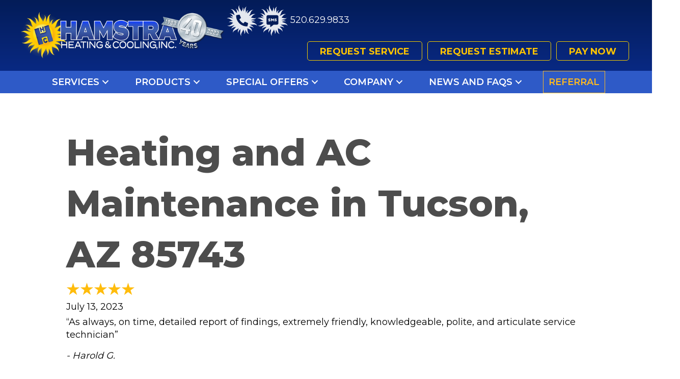

--- FILE ---
content_type: text/html; charset=UTF-8
request_url: https://www.hamstrahvac.com/testimonial/other-maintenance-in-tucson-az-85743/
body_size: 17671
content:
<!DOCTYPE html>
<html lang="en-US" prefix="og: https://ogp.me/ns#">
<head><meta charset="UTF-8" /><script>if(navigator.userAgent.match(/MSIE|Internet Explorer/i)||navigator.userAgent.match(/Trident\/7\..*?rv:11/i)){var href=document.location.href;if(!href.match(/[?&]nowprocket/)){if(href.indexOf("?")==-1){if(href.indexOf("#")==-1){document.location.href=href+"?nowprocket=1"}else{document.location.href=href.replace("#","?nowprocket=1#")}}else{if(href.indexOf("#")==-1){document.location.href=href+"&nowprocket=1"}else{document.location.href=href.replace("#","&nowprocket=1#")}}}}</script><script>(()=>{class RocketLazyLoadScripts{constructor(){this.v="2.0.3",this.userEvents=["keydown","keyup","mousedown","mouseup","mousemove","mouseover","mouseenter","mouseout","mouseleave","touchmove","touchstart","touchend","touchcancel","wheel","click","dblclick","input","visibilitychange"],this.attributeEvents=["onblur","onclick","oncontextmenu","ondblclick","onfocus","onmousedown","onmouseenter","onmouseleave","onmousemove","onmouseout","onmouseover","onmouseup","onmousewheel","onscroll","onsubmit"]}async t(){this.i(),this.o(),/iP(ad|hone)/.test(navigator.userAgent)&&this.h(),this.u(),this.l(this),this.m(),this.k(this),this.p(this),this._(),await Promise.all([this.R(),this.L()]),this.lastBreath=Date.now(),this.S(this),this.P(),this.D(),this.O(),this.M(),await this.C(this.delayedScripts.normal),await this.C(this.delayedScripts.defer),await this.C(this.delayedScripts.async),this.F("domReady"),await this.T(),await this.j(),await this.I(),this.F("windowLoad"),await this.A(),window.dispatchEvent(new Event("rocket-allScriptsLoaded")),this.everythingLoaded=!0,this.lastTouchEnd&&await new Promise((t=>setTimeout(t,500-Date.now()+this.lastTouchEnd))),this.H(),this.F("all"),this.U(),this.W()}i(){this.CSPIssue=sessionStorage.getItem("rocketCSPIssue"),document.addEventListener("securitypolicyviolation",(t=>{this.CSPIssue||"script-src-elem"!==t.violatedDirective||"data"!==t.blockedURI||(this.CSPIssue=!0,sessionStorage.setItem("rocketCSPIssue",!0))}),{isRocket:!0})}o(){window.addEventListener("pageshow",(t=>{this.persisted=t.persisted,this.realWindowLoadedFired=!0}),{isRocket:!0}),window.addEventListener("pagehide",(()=>{this.onFirstUserAction=null}),{isRocket:!0})}h(){let t;function e(e){t=e}window.addEventListener("touchstart",e,{isRocket:!0}),window.addEventListener("touchend",(function i(o){Math.abs(o.changedTouches[0].pageX-t.changedTouches[0].pageX)<10&&Math.abs(o.changedTouches[0].pageY-t.changedTouches[0].pageY)<10&&o.timeStamp-t.timeStamp<200&&(o.target.dispatchEvent(new PointerEvent("click",{target:o.target,bubbles:!0,cancelable:!0,detail:1})),event.preventDefault(),window.removeEventListener("touchstart",e,{isRocket:!0}),window.removeEventListener("touchend",i,{isRocket:!0}))}),{isRocket:!0})}q(t){this.userActionTriggered||("mousemove"!==t.type||this.firstMousemoveIgnored?"keyup"===t.type||"mouseover"===t.type||"mouseout"===t.type||(this.userActionTriggered=!0,this.onFirstUserAction&&this.onFirstUserAction()):this.firstMousemoveIgnored=!0),"click"===t.type&&t.preventDefault(),this.savedUserEvents.length>0&&(t.stopPropagation(),t.stopImmediatePropagation()),"touchstart"===this.lastEvent&&"touchend"===t.type&&(this.lastTouchEnd=Date.now()),"click"===t.type&&(this.lastTouchEnd=0),this.lastEvent=t.type,this.savedUserEvents.push(t)}u(){this.savedUserEvents=[],this.userEventHandler=this.q.bind(this),this.userEvents.forEach((t=>window.addEventListener(t,this.userEventHandler,{passive:!1,isRocket:!0})))}U(){this.userEvents.forEach((t=>window.removeEventListener(t,this.userEventHandler,{passive:!1,isRocket:!0}))),this.savedUserEvents.forEach((t=>{t.target.dispatchEvent(new window[t.constructor.name](t.type,t))}))}m(){this.eventsMutationObserver=new MutationObserver((t=>{const e="return false";for(const i of t){if("attributes"===i.type){const t=i.target.getAttribute(i.attributeName);t&&t!==e&&(i.target.setAttribute("data-rocket-"+i.attributeName,t),i.target["rocket"+i.attributeName]=new Function("event",t),i.target.setAttribute(i.attributeName,e))}"childList"===i.type&&i.addedNodes.forEach((t=>{if(t.nodeType===Node.ELEMENT_NODE)for(const i of t.attributes)this.attributeEvents.includes(i.name)&&i.value&&""!==i.value&&(t.setAttribute("data-rocket-"+i.name,i.value),t["rocket"+i.name]=new Function("event",i.value),t.setAttribute(i.name,e))}))}})),this.eventsMutationObserver.observe(document,{subtree:!0,childList:!0,attributeFilter:this.attributeEvents})}H(){this.eventsMutationObserver.disconnect(),this.attributeEvents.forEach((t=>{document.querySelectorAll("[data-rocket-"+t+"]").forEach((e=>{e.setAttribute(t,e.getAttribute("data-rocket-"+t)),e.removeAttribute("data-rocket-"+t)}))}))}k(t){Object.defineProperty(HTMLElement.prototype,"onclick",{get(){return this.rocketonclick||null},set(e){this.rocketonclick=e,this.setAttribute(t.everythingLoaded?"onclick":"data-rocket-onclick","this.rocketonclick(event)")}})}S(t){function e(e,i){let o=e[i];e[i]=null,Object.defineProperty(e,i,{get:()=>o,set(s){t.everythingLoaded?o=s:e["rocket"+i]=o=s}})}e(document,"onreadystatechange"),e(window,"onload"),e(window,"onpageshow");try{Object.defineProperty(document,"readyState",{get:()=>t.rocketReadyState,set(e){t.rocketReadyState=e},configurable:!0}),document.readyState="loading"}catch(t){console.log("WPRocket DJE readyState conflict, bypassing")}}l(t){this.originalAddEventListener=EventTarget.prototype.addEventListener,this.originalRemoveEventListener=EventTarget.prototype.removeEventListener,this.savedEventListeners=[],EventTarget.prototype.addEventListener=function(e,i,o){o&&o.isRocket||!t.B(e,this)&&!t.userEvents.includes(e)||t.B(e,this)&&!t.userActionTriggered||e.startsWith("rocket-")||t.everythingLoaded?t.originalAddEventListener.call(this,e,i,o):t.savedEventListeners.push({target:this,remove:!1,type:e,func:i,options:o})},EventTarget.prototype.removeEventListener=function(e,i,o){o&&o.isRocket||!t.B(e,this)&&!t.userEvents.includes(e)||t.B(e,this)&&!t.userActionTriggered||e.startsWith("rocket-")||t.everythingLoaded?t.originalRemoveEventListener.call(this,e,i,o):t.savedEventListeners.push({target:this,remove:!0,type:e,func:i,options:o})}}F(t){"all"===t&&(EventTarget.prototype.addEventListener=this.originalAddEventListener,EventTarget.prototype.removeEventListener=this.originalRemoveEventListener),this.savedEventListeners=this.savedEventListeners.filter((e=>{let i=e.type,o=e.target||window;return"domReady"===t&&"DOMContentLoaded"!==i&&"readystatechange"!==i||("windowLoad"===t&&"load"!==i&&"readystatechange"!==i&&"pageshow"!==i||(this.B(i,o)&&(i="rocket-"+i),e.remove?o.removeEventListener(i,e.func,e.options):o.addEventListener(i,e.func,e.options),!1))}))}p(t){let e;function i(e){return t.everythingLoaded?e:e.split(" ").map((t=>"load"===t||t.startsWith("load.")?"rocket-jquery-load":t)).join(" ")}function o(o){function s(e){const s=o.fn[e];o.fn[e]=o.fn.init.prototype[e]=function(){return this[0]===window&&t.userActionTriggered&&("string"==typeof arguments[0]||arguments[0]instanceof String?arguments[0]=i(arguments[0]):"object"==typeof arguments[0]&&Object.keys(arguments[0]).forEach((t=>{const e=arguments[0][t];delete arguments[0][t],arguments[0][i(t)]=e}))),s.apply(this,arguments),this}}if(o&&o.fn&&!t.allJQueries.includes(o)){const e={DOMContentLoaded:[],"rocket-DOMContentLoaded":[]};for(const t in e)document.addEventListener(t,(()=>{e[t].forEach((t=>t()))}),{isRocket:!0});o.fn.ready=o.fn.init.prototype.ready=function(i){function s(){parseInt(o.fn.jquery)>2?setTimeout((()=>i.bind(document)(o))):i.bind(document)(o)}return t.realDomReadyFired?!t.userActionTriggered||t.fauxDomReadyFired?s():e["rocket-DOMContentLoaded"].push(s):e.DOMContentLoaded.push(s),o([])},s("on"),s("one"),s("off"),t.allJQueries.push(o)}e=o}t.allJQueries=[],o(window.jQuery),Object.defineProperty(window,"jQuery",{get:()=>e,set(t){o(t)}})}P(){const t=new Map;document.write=document.writeln=function(e){const i=document.currentScript,o=document.createRange(),s=i.parentElement;let n=t.get(i);void 0===n&&(n=i.nextSibling,t.set(i,n));const c=document.createDocumentFragment();o.setStart(c,0),c.appendChild(o.createContextualFragment(e)),s.insertBefore(c,n)}}async R(){return new Promise((t=>{this.userActionTriggered?t():this.onFirstUserAction=t}))}async L(){return new Promise((t=>{document.addEventListener("DOMContentLoaded",(()=>{this.realDomReadyFired=!0,t()}),{isRocket:!0})}))}async I(){return this.realWindowLoadedFired?Promise.resolve():new Promise((t=>{window.addEventListener("load",t,{isRocket:!0})}))}M(){this.pendingScripts=[];this.scriptsMutationObserver=new MutationObserver((t=>{for(const e of t)e.addedNodes.forEach((t=>{"SCRIPT"!==t.tagName||t.noModule||t.isWPRocket||this.pendingScripts.push({script:t,promise:new Promise((e=>{const i=()=>{const i=this.pendingScripts.findIndex((e=>e.script===t));i>=0&&this.pendingScripts.splice(i,1),e()};t.addEventListener("load",i,{isRocket:!0}),t.addEventListener("error",i,{isRocket:!0}),setTimeout(i,1e3)}))})}))})),this.scriptsMutationObserver.observe(document,{childList:!0,subtree:!0})}async j(){await this.J(),this.pendingScripts.length?(await this.pendingScripts[0].promise,await this.j()):this.scriptsMutationObserver.disconnect()}D(){this.delayedScripts={normal:[],async:[],defer:[]},document.querySelectorAll("script[type$=rocketlazyloadscript]").forEach((t=>{t.hasAttribute("data-rocket-src")?t.hasAttribute("async")&&!1!==t.async?this.delayedScripts.async.push(t):t.hasAttribute("defer")&&!1!==t.defer||"module"===t.getAttribute("data-rocket-type")?this.delayedScripts.defer.push(t):this.delayedScripts.normal.push(t):this.delayedScripts.normal.push(t)}))}async _(){await this.L();let t=[];document.querySelectorAll("script[type$=rocketlazyloadscript][data-rocket-src]").forEach((e=>{let i=e.getAttribute("data-rocket-src");if(i&&!i.startsWith("data:")){i.startsWith("//")&&(i=location.protocol+i);try{const o=new URL(i).origin;o!==location.origin&&t.push({src:o,crossOrigin:e.crossOrigin||"module"===e.getAttribute("data-rocket-type")})}catch(t){}}})),t=[...new Map(t.map((t=>[JSON.stringify(t),t]))).values()],this.N(t,"preconnect")}async $(t){if(await this.G(),!0!==t.noModule||!("noModule"in HTMLScriptElement.prototype))return new Promise((e=>{let i;function o(){(i||t).setAttribute("data-rocket-status","executed"),e()}try{if(navigator.userAgent.includes("Firefox/")||""===navigator.vendor||this.CSPIssue)i=document.createElement("script"),[...t.attributes].forEach((t=>{let e=t.nodeName;"type"!==e&&("data-rocket-type"===e&&(e="type"),"data-rocket-src"===e&&(e="src"),i.setAttribute(e,t.nodeValue))})),t.text&&(i.text=t.text),t.nonce&&(i.nonce=t.nonce),i.hasAttribute("src")?(i.addEventListener("load",o,{isRocket:!0}),i.addEventListener("error",(()=>{i.setAttribute("data-rocket-status","failed-network"),e()}),{isRocket:!0}),setTimeout((()=>{i.isConnected||e()}),1)):(i.text=t.text,o()),i.isWPRocket=!0,t.parentNode.replaceChild(i,t);else{const i=t.getAttribute("data-rocket-type"),s=t.getAttribute("data-rocket-src");i?(t.type=i,t.removeAttribute("data-rocket-type")):t.removeAttribute("type"),t.addEventListener("load",o,{isRocket:!0}),t.addEventListener("error",(i=>{this.CSPIssue&&i.target.src.startsWith("data:")?(console.log("WPRocket: CSP fallback activated"),t.removeAttribute("src"),this.$(t).then(e)):(t.setAttribute("data-rocket-status","failed-network"),e())}),{isRocket:!0}),s?(t.fetchPriority="high",t.removeAttribute("data-rocket-src"),t.src=s):t.src="data:text/javascript;base64,"+window.btoa(unescape(encodeURIComponent(t.text)))}}catch(i){t.setAttribute("data-rocket-status","failed-transform"),e()}}));t.setAttribute("data-rocket-status","skipped")}async C(t){const e=t.shift();return e?(e.isConnected&&await this.$(e),this.C(t)):Promise.resolve()}O(){this.N([...this.delayedScripts.normal,...this.delayedScripts.defer,...this.delayedScripts.async],"preload")}N(t,e){this.trash=this.trash||[];let i=!0;var o=document.createDocumentFragment();t.forEach((t=>{const s=t.getAttribute&&t.getAttribute("data-rocket-src")||t.src;if(s&&!s.startsWith("data:")){const n=document.createElement("link");n.href=s,n.rel=e,"preconnect"!==e&&(n.as="script",n.fetchPriority=i?"high":"low"),t.getAttribute&&"module"===t.getAttribute("data-rocket-type")&&(n.crossOrigin=!0),t.crossOrigin&&(n.crossOrigin=t.crossOrigin),t.integrity&&(n.integrity=t.integrity),t.nonce&&(n.nonce=t.nonce),o.appendChild(n),this.trash.push(n),i=!1}})),document.head.appendChild(o)}W(){this.trash.forEach((t=>t.remove()))}async T(){try{document.readyState="interactive"}catch(t){}this.fauxDomReadyFired=!0;try{await this.G(),document.dispatchEvent(new Event("rocket-readystatechange")),await this.G(),document.rocketonreadystatechange&&document.rocketonreadystatechange(),await this.G(),document.dispatchEvent(new Event("rocket-DOMContentLoaded")),await this.G(),window.dispatchEvent(new Event("rocket-DOMContentLoaded"))}catch(t){console.error(t)}}async A(){try{document.readyState="complete"}catch(t){}try{await this.G(),document.dispatchEvent(new Event("rocket-readystatechange")),await this.G(),document.rocketonreadystatechange&&document.rocketonreadystatechange(),await this.G(),window.dispatchEvent(new Event("rocket-load")),await this.G(),window.rocketonload&&window.rocketonload(),await this.G(),this.allJQueries.forEach((t=>t(window).trigger("rocket-jquery-load"))),await this.G();const t=new Event("rocket-pageshow");t.persisted=this.persisted,window.dispatchEvent(t),await this.G(),window.rocketonpageshow&&window.rocketonpageshow({persisted:this.persisted})}catch(t){console.error(t)}}async G(){Date.now()-this.lastBreath>45&&(await this.J(),this.lastBreath=Date.now())}async J(){return document.hidden?new Promise((t=>setTimeout(t))):new Promise((t=>requestAnimationFrame(t)))}B(t,e){return e===document&&"readystatechange"===t||(e===document&&"DOMContentLoaded"===t||(e===window&&"DOMContentLoaded"===t||(e===window&&"load"===t||e===window&&"pageshow"===t)))}static run(){(new RocketLazyLoadScripts).t()}}RocketLazyLoadScripts.run()})();</script>

<meta name='viewport' content='width=device-width, initial-scale=1.0' />
<meta http-equiv='X-UA-Compatible' content='IE=edge' />
<link rel="profile" href="https://gmpg.org/xfn/11" />
	<style>img:is([sizes="auto" i], [sizes^="auto," i]) { contain-intrinsic-size: 3000px 1500px }</style>
	
<!-- Search Engine Optimization by Rank Math PRO - https://rankmath.com/ -->
<title>Heating And AC Maintenance In Tucson, AZ 85743 | Hamstra Heating &amp; Cooling, Inc</title><link rel="preload" data-rocket-preload as="style" href="https://fonts.googleapis.com/css?family=Montserrat%3A600%2C800%2C700%2C300%2C400&#038;display=swap" /><link rel="stylesheet" href="https://fonts.googleapis.com/css?family=Montserrat%3A600%2C800%2C700%2C300%2C400&#038;display=swap" media="print" onload="this.media='all'" /><noscript><link rel="stylesheet" href="https://fonts.googleapis.com/css?family=Montserrat%3A600%2C800%2C700%2C300%2C400&#038;display=swap" /></noscript>
<meta name="description" content="&quot;As always, on time, detailed report of findings, extremely friendly, knowledgeable, polite, and articulate service technician&quot;"/>
<meta name="robots" content="follow, index, max-snippet:-1, max-video-preview:-1, max-image-preview:large"/>
<link rel="canonical" href="https://www.hamstrahvac.com/testimonial/other-maintenance-in-tucson-az-85743/" />
<meta property="og:locale" content="en_US" />
<meta property="og:type" content="article" />
<meta property="og:title" content="Heating And AC Maintenance In Tucson, AZ 85743 | Hamstra Heating &amp; Cooling, Inc" />
<meta property="og:description" content="&quot;As always, on time, detailed report of findings, extremely friendly, knowledgeable, polite, and articulate service technician&quot;" />
<meta property="og:url" content="https://www.hamstrahvac.com/testimonial/other-maintenance-in-tucson-az-85743/" />
<meta property="og:site_name" content="Hamstra Heating &amp; Cooling, Inc" />
<meta property="article:publisher" content="https://www.facebook.com/HamstraHVAC/" />
<meta property="article:section" content="Testimonials" />
<meta property="og:image" content="https://www.hamstrahvac.com/wp-content/uploads/HAM-Logo-RGBPNG.png" />
<meta property="og:image:secure_url" content="https://www.hamstrahvac.com/wp-content/uploads/HAM-Logo-RGBPNG.png" />
<meta property="og:image:width" content="1200" />
<meta property="og:image:height" content="427" />
<meta property="og:image:alt" content="Hamstra Logo." />
<meta property="og:image:type" content="image/png" />
<meta name="twitter:card" content="summary_large_image" />
<meta name="twitter:title" content="Heating And AC Maintenance In Tucson, AZ 85743 | Hamstra Heating &amp; Cooling, Inc" />
<meta name="twitter:description" content="&quot;As always, on time, detailed report of findings, extremely friendly, knowledgeable, polite, and articulate service technician&quot;" />
<meta name="twitter:site" content="@hamstrahvac" />
<meta name="twitter:creator" content="@hamstrahvac" />
<meta name="twitter:image" content="https://www.hamstrahvac.com/wp-content/uploads/HAM-Logo-RGBPNG.png" />
<!-- /Rank Math WordPress SEO plugin -->

<link rel='dns-prefetch' href='//kit.fontawesome.com' />
<link rel='dns-prefetch' href='//fonts.googleapis.com' />
<link href='https://fonts.gstatic.com' crossorigin rel='preconnect' />
<link rel="alternate" type="application/rss+xml" title="Hamstra Heating &amp; Cooling, Inc &raquo; Feed" href="https://www.hamstrahvac.com/feed/" />
<link rel="alternate" type="application/rss+xml" title="Hamstra Heating &amp; Cooling, Inc &raquo; Comments Feed" href="https://www.hamstrahvac.com/comments/feed/" />
<link data-minify="1" rel='stylesheet' id='ptb-rating-css' href='https://www.hamstrahvac.com/wp-content/cache/min/1/wp-content/plugins/themify-ptb/public/css/modules/rating.css?ver=1768227595' media='all' />
<link rel='stylesheet' id='wp-block-library-css' href='https://www.hamstrahvac.com/wp-includes/css/dist/block-library/style.min.css?=1754316976' media='all' />
<style id='wp-block-library-theme-inline-css'>
.wp-block-audio :where(figcaption){color:#555;font-size:13px;text-align:center}.is-dark-theme .wp-block-audio :where(figcaption){color:#ffffffa6}.wp-block-audio{margin:0 0 1em}.wp-block-code{border:1px solid #ccc;border-radius:4px;font-family:Menlo,Consolas,monaco,monospace;padding:.8em 1em}.wp-block-embed :where(figcaption){color:#555;font-size:13px;text-align:center}.is-dark-theme .wp-block-embed :where(figcaption){color:#ffffffa6}.wp-block-embed{margin:0 0 1em}.blocks-gallery-caption{color:#555;font-size:13px;text-align:center}.is-dark-theme .blocks-gallery-caption{color:#ffffffa6}:root :where(.wp-block-image figcaption){color:#555;font-size:13px;text-align:center}.is-dark-theme :root :where(.wp-block-image figcaption){color:#ffffffa6}.wp-block-image{margin:0 0 1em}.wp-block-pullquote{border-bottom:4px solid;border-top:4px solid;color:currentColor;margin-bottom:1.75em}.wp-block-pullquote cite,.wp-block-pullquote footer,.wp-block-pullquote__citation{color:currentColor;font-size:.8125em;font-style:normal;text-transform:uppercase}.wp-block-quote{border-left:.25em solid;margin:0 0 1.75em;padding-left:1em}.wp-block-quote cite,.wp-block-quote footer{color:currentColor;font-size:.8125em;font-style:normal;position:relative}.wp-block-quote:where(.has-text-align-right){border-left:none;border-right:.25em solid;padding-left:0;padding-right:1em}.wp-block-quote:where(.has-text-align-center){border:none;padding-left:0}.wp-block-quote.is-large,.wp-block-quote.is-style-large,.wp-block-quote:where(.is-style-plain){border:none}.wp-block-search .wp-block-search__label{font-weight:700}.wp-block-search__button{border:1px solid #ccc;padding:.375em .625em}:where(.wp-block-group.has-background){padding:1.25em 2.375em}.wp-block-separator.has-css-opacity{opacity:.4}.wp-block-separator{border:none;border-bottom:2px solid;margin-left:auto;margin-right:auto}.wp-block-separator.has-alpha-channel-opacity{opacity:1}.wp-block-separator:not(.is-style-wide):not(.is-style-dots){width:100px}.wp-block-separator.has-background:not(.is-style-dots){border-bottom:none;height:1px}.wp-block-separator.has-background:not(.is-style-wide):not(.is-style-dots){height:2px}.wp-block-table{margin:0 0 1em}.wp-block-table td,.wp-block-table th{word-break:normal}.wp-block-table :where(figcaption){color:#555;font-size:13px;text-align:center}.is-dark-theme .wp-block-table :where(figcaption){color:#ffffffa6}.wp-block-video :where(figcaption){color:#555;font-size:13px;text-align:center}.is-dark-theme .wp-block-video :where(figcaption){color:#ffffffa6}.wp-block-video{margin:0 0 1em}:root :where(.wp-block-template-part.has-background){margin-bottom:0;margin-top:0;padding:1.25em 2.375em}
</style>
<style id='classic-theme-styles-inline-css'>
/*! This file is auto-generated */
.wp-block-button__link{color:#fff;background-color:#32373c;border-radius:9999px;box-shadow:none;text-decoration:none;padding:calc(.667em + 2px) calc(1.333em + 2px);font-size:1.125em}.wp-block-file__button{background:#32373c;color:#fff;text-decoration:none}
</style>
<link data-minify="1" rel='stylesheet' id='font-awesome-svg-styles-css' href='https://www.hamstrahvac.com/wp-content/cache/min/1/wp-content/uploads/font-awesome/v6.4.2/css/svg-with-js.css?ver=1768227595' media='all' />
<style id='font-awesome-svg-styles-inline-css'>
   .wp-block-font-awesome-icon svg::before,
   .wp-rich-text-font-awesome-icon svg::before {content: unset;}
</style>
<style id='global-styles-inline-css'>
:root{--wp--preset--aspect-ratio--square: 1;--wp--preset--aspect-ratio--4-3: 4/3;--wp--preset--aspect-ratio--3-4: 3/4;--wp--preset--aspect-ratio--3-2: 3/2;--wp--preset--aspect-ratio--2-3: 2/3;--wp--preset--aspect-ratio--16-9: 16/9;--wp--preset--aspect-ratio--9-16: 9/16;--wp--preset--color--black: #000000;--wp--preset--color--cyan-bluish-gray: #abb8c3;--wp--preset--color--white: #ffffff;--wp--preset--color--pale-pink: #f78da7;--wp--preset--color--vivid-red: #cf2e2e;--wp--preset--color--luminous-vivid-orange: #ff6900;--wp--preset--color--luminous-vivid-amber: #fcb900;--wp--preset--color--light-green-cyan: #7bdcb5;--wp--preset--color--vivid-green-cyan: #00d084;--wp--preset--color--pale-cyan-blue: #8ed1fc;--wp--preset--color--vivid-cyan-blue: #0693e3;--wp--preset--color--vivid-purple: #9b51e0;--wp--preset--color--fl-heading-text: #4d4d4d;--wp--preset--color--fl-body-bg: #ffffff;--wp--preset--color--fl-body-text: #000000;--wp--preset--color--fl-accent: #2e5ac7;--wp--preset--color--fl-accent-hover: #2e5ac7;--wp--preset--color--fl-topbar-bg: #ffffff;--wp--preset--color--fl-topbar-text: #000000;--wp--preset--color--fl-topbar-link: #428bca;--wp--preset--color--fl-topbar-hover: #428bca;--wp--preset--color--fl-header-bg: #ffffff;--wp--preset--color--fl-header-text: #000000;--wp--preset--color--fl-header-link: #428bca;--wp--preset--color--fl-header-hover: #428bca;--wp--preset--color--fl-nav-bg: #ffffff;--wp--preset--color--fl-nav-link: #428bca;--wp--preset--color--fl-nav-hover: #428bca;--wp--preset--color--fl-content-bg: #ffffff;--wp--preset--color--fl-footer-widgets-bg: #ffffff;--wp--preset--color--fl-footer-widgets-text: #000000;--wp--preset--color--fl-footer-widgets-link: #428bca;--wp--preset--color--fl-footer-widgets-hover: #428bca;--wp--preset--color--fl-footer-bg: #ffffff;--wp--preset--color--fl-footer-text: #000000;--wp--preset--color--fl-footer-link: #428bca;--wp--preset--color--fl-footer-hover: #428bca;--wp--preset--gradient--vivid-cyan-blue-to-vivid-purple: linear-gradient(135deg,rgba(6,147,227,1) 0%,rgb(155,81,224) 100%);--wp--preset--gradient--light-green-cyan-to-vivid-green-cyan: linear-gradient(135deg,rgb(122,220,180) 0%,rgb(0,208,130) 100%);--wp--preset--gradient--luminous-vivid-amber-to-luminous-vivid-orange: linear-gradient(135deg,rgba(252,185,0,1) 0%,rgba(255,105,0,1) 100%);--wp--preset--gradient--luminous-vivid-orange-to-vivid-red: linear-gradient(135deg,rgba(255,105,0,1) 0%,rgb(207,46,46) 100%);--wp--preset--gradient--very-light-gray-to-cyan-bluish-gray: linear-gradient(135deg,rgb(238,238,238) 0%,rgb(169,184,195) 100%);--wp--preset--gradient--cool-to-warm-spectrum: linear-gradient(135deg,rgb(74,234,220) 0%,rgb(151,120,209) 20%,rgb(207,42,186) 40%,rgb(238,44,130) 60%,rgb(251,105,98) 80%,rgb(254,248,76) 100%);--wp--preset--gradient--blush-light-purple: linear-gradient(135deg,rgb(255,206,236) 0%,rgb(152,150,240) 100%);--wp--preset--gradient--blush-bordeaux: linear-gradient(135deg,rgb(254,205,165) 0%,rgb(254,45,45) 50%,rgb(107,0,62) 100%);--wp--preset--gradient--luminous-dusk: linear-gradient(135deg,rgb(255,203,112) 0%,rgb(199,81,192) 50%,rgb(65,88,208) 100%);--wp--preset--gradient--pale-ocean: linear-gradient(135deg,rgb(255,245,203) 0%,rgb(182,227,212) 50%,rgb(51,167,181) 100%);--wp--preset--gradient--electric-grass: linear-gradient(135deg,rgb(202,248,128) 0%,rgb(113,206,126) 100%);--wp--preset--gradient--midnight: linear-gradient(135deg,rgb(2,3,129) 0%,rgb(40,116,252) 100%);--wp--preset--font-size--small: 13px;--wp--preset--font-size--medium: 20px;--wp--preset--font-size--large: 36px;--wp--preset--font-size--x-large: 42px;--wp--preset--spacing--20: 0.44rem;--wp--preset--spacing--30: 0.67rem;--wp--preset--spacing--40: 1rem;--wp--preset--spacing--50: 1.5rem;--wp--preset--spacing--60: 2.25rem;--wp--preset--spacing--70: 3.38rem;--wp--preset--spacing--80: 5.06rem;--wp--preset--shadow--natural: 6px 6px 9px rgba(0, 0, 0, 0.2);--wp--preset--shadow--deep: 12px 12px 50px rgba(0, 0, 0, 0.4);--wp--preset--shadow--sharp: 6px 6px 0px rgba(0, 0, 0, 0.2);--wp--preset--shadow--outlined: 6px 6px 0px -3px rgba(255, 255, 255, 1), 6px 6px rgba(0, 0, 0, 1);--wp--preset--shadow--crisp: 6px 6px 0px rgba(0, 0, 0, 1);}:where(.is-layout-flex){gap: 0.5em;}:where(.is-layout-grid){gap: 0.5em;}body .is-layout-flex{display: flex;}.is-layout-flex{flex-wrap: wrap;align-items: center;}.is-layout-flex > :is(*, div){margin: 0;}body .is-layout-grid{display: grid;}.is-layout-grid > :is(*, div){margin: 0;}:where(.wp-block-columns.is-layout-flex){gap: 2em;}:where(.wp-block-columns.is-layout-grid){gap: 2em;}:where(.wp-block-post-template.is-layout-flex){gap: 1.25em;}:where(.wp-block-post-template.is-layout-grid){gap: 1.25em;}.has-black-color{color: var(--wp--preset--color--black) !important;}.has-cyan-bluish-gray-color{color: var(--wp--preset--color--cyan-bluish-gray) !important;}.has-white-color{color: var(--wp--preset--color--white) !important;}.has-pale-pink-color{color: var(--wp--preset--color--pale-pink) !important;}.has-vivid-red-color{color: var(--wp--preset--color--vivid-red) !important;}.has-luminous-vivid-orange-color{color: var(--wp--preset--color--luminous-vivid-orange) !important;}.has-luminous-vivid-amber-color{color: var(--wp--preset--color--luminous-vivid-amber) !important;}.has-light-green-cyan-color{color: var(--wp--preset--color--light-green-cyan) !important;}.has-vivid-green-cyan-color{color: var(--wp--preset--color--vivid-green-cyan) !important;}.has-pale-cyan-blue-color{color: var(--wp--preset--color--pale-cyan-blue) !important;}.has-vivid-cyan-blue-color{color: var(--wp--preset--color--vivid-cyan-blue) !important;}.has-vivid-purple-color{color: var(--wp--preset--color--vivid-purple) !important;}.has-black-background-color{background-color: var(--wp--preset--color--black) !important;}.has-cyan-bluish-gray-background-color{background-color: var(--wp--preset--color--cyan-bluish-gray) !important;}.has-white-background-color{background-color: var(--wp--preset--color--white) !important;}.has-pale-pink-background-color{background-color: var(--wp--preset--color--pale-pink) !important;}.has-vivid-red-background-color{background-color: var(--wp--preset--color--vivid-red) !important;}.has-luminous-vivid-orange-background-color{background-color: var(--wp--preset--color--luminous-vivid-orange) !important;}.has-luminous-vivid-amber-background-color{background-color: var(--wp--preset--color--luminous-vivid-amber) !important;}.has-light-green-cyan-background-color{background-color: var(--wp--preset--color--light-green-cyan) !important;}.has-vivid-green-cyan-background-color{background-color: var(--wp--preset--color--vivid-green-cyan) !important;}.has-pale-cyan-blue-background-color{background-color: var(--wp--preset--color--pale-cyan-blue) !important;}.has-vivid-cyan-blue-background-color{background-color: var(--wp--preset--color--vivid-cyan-blue) !important;}.has-vivid-purple-background-color{background-color: var(--wp--preset--color--vivid-purple) !important;}.has-black-border-color{border-color: var(--wp--preset--color--black) !important;}.has-cyan-bluish-gray-border-color{border-color: var(--wp--preset--color--cyan-bluish-gray) !important;}.has-white-border-color{border-color: var(--wp--preset--color--white) !important;}.has-pale-pink-border-color{border-color: var(--wp--preset--color--pale-pink) !important;}.has-vivid-red-border-color{border-color: var(--wp--preset--color--vivid-red) !important;}.has-luminous-vivid-orange-border-color{border-color: var(--wp--preset--color--luminous-vivid-orange) !important;}.has-luminous-vivid-amber-border-color{border-color: var(--wp--preset--color--luminous-vivid-amber) !important;}.has-light-green-cyan-border-color{border-color: var(--wp--preset--color--light-green-cyan) !important;}.has-vivid-green-cyan-border-color{border-color: var(--wp--preset--color--vivid-green-cyan) !important;}.has-pale-cyan-blue-border-color{border-color: var(--wp--preset--color--pale-cyan-blue) !important;}.has-vivid-cyan-blue-border-color{border-color: var(--wp--preset--color--vivid-cyan-blue) !important;}.has-vivid-purple-border-color{border-color: var(--wp--preset--color--vivid-purple) !important;}.has-vivid-cyan-blue-to-vivid-purple-gradient-background{background: var(--wp--preset--gradient--vivid-cyan-blue-to-vivid-purple) !important;}.has-light-green-cyan-to-vivid-green-cyan-gradient-background{background: var(--wp--preset--gradient--light-green-cyan-to-vivid-green-cyan) !important;}.has-luminous-vivid-amber-to-luminous-vivid-orange-gradient-background{background: var(--wp--preset--gradient--luminous-vivid-amber-to-luminous-vivid-orange) !important;}.has-luminous-vivid-orange-to-vivid-red-gradient-background{background: var(--wp--preset--gradient--luminous-vivid-orange-to-vivid-red) !important;}.has-very-light-gray-to-cyan-bluish-gray-gradient-background{background: var(--wp--preset--gradient--very-light-gray-to-cyan-bluish-gray) !important;}.has-cool-to-warm-spectrum-gradient-background{background: var(--wp--preset--gradient--cool-to-warm-spectrum) !important;}.has-blush-light-purple-gradient-background{background: var(--wp--preset--gradient--blush-light-purple) !important;}.has-blush-bordeaux-gradient-background{background: var(--wp--preset--gradient--blush-bordeaux) !important;}.has-luminous-dusk-gradient-background{background: var(--wp--preset--gradient--luminous-dusk) !important;}.has-pale-ocean-gradient-background{background: var(--wp--preset--gradient--pale-ocean) !important;}.has-electric-grass-gradient-background{background: var(--wp--preset--gradient--electric-grass) !important;}.has-midnight-gradient-background{background: var(--wp--preset--gradient--midnight) !important;}.has-small-font-size{font-size: var(--wp--preset--font-size--small) !important;}.has-medium-font-size{font-size: var(--wp--preset--font-size--medium) !important;}.has-large-font-size{font-size: var(--wp--preset--font-size--large) !important;}.has-x-large-font-size{font-size: var(--wp--preset--font-size--x-large) !important;}
:where(.wp-block-post-template.is-layout-flex){gap: 1.25em;}:where(.wp-block-post-template.is-layout-grid){gap: 1.25em;}
:where(.wp-block-columns.is-layout-flex){gap: 2em;}:where(.wp-block-columns.is-layout-grid){gap: 2em;}
:root :where(.wp-block-pullquote){font-size: 1.5em;line-height: 1.6;}
</style>
<link data-minify="1" rel='stylesheet' id='wpa-style-css' href='https://www.hamstrahvac.com/wp-content/cache/min/1/wp-content/plugins/wp-accessibility/css/wpa-style.css?ver=1768227595' media='all' />
<style id='wpa-style-inline-css'>
.wpa-hide-ltr#skiplinks a, .wpa-hide-ltr#skiplinks a:hover, .wpa-hide-ltr#skiplinks a:visited {
	
}
.wpa-hide-ltr#skiplinks a:active,  .wpa-hide-ltr#skiplinks a:focus {
	
}
	
		:focus { outline: 2px solid #cccccc!important; outline-offset: 2px !important; }
		:root { --admin-bar-top : 7px; }
</style>
<style id='wpgb-head-inline-css'>
.wp-grid-builder:not(.wpgb-template),.wpgb-facet{opacity:0.01}.wpgb-facet fieldset{margin:0;padding:0;border:none;outline:none;box-shadow:none}.wpgb-facet fieldset:last-child{margin-bottom:40px;}.wpgb-facet fieldset legend.wpgb-sr-only{height:1px;width:1px}
</style>
<link rel='stylesheet' id='jquery-magnificpopup-css' href='https://www.hamstrahvac.com/wp-content/plugins/bb-plugin/css/jquery.magnificpopup.min.css?=1764951171' media='all' />
<link data-minify="1" rel='stylesheet' id='fl-builder-layout-bundle-df787a949d8d611da08c20764c5781a6-css' href='https://www.hamstrahvac.com/wp-content/cache/min/1/wp-content/uploads/bb-plugin/cache/df787a949d8d611da08c20764c5781a6-layout-bundle.css?ver=1768228045' media='all' />
<link data-minify="1" rel='stylesheet' id='ptb-css' href='https://www.hamstrahvac.com/wp-content/cache/min/1/wp-content/plugins/themify-ptb/public/css/ptb-public.css?ver=1768227595' media='all' />
<link data-minify="1" rel='stylesheet' id='bootstrap-css' href='https://www.hamstrahvac.com/wp-content/cache/min/1/wp-content/themes/bb-theme/css/bootstrap.min.css?ver=1768227595' media='all' />
<link data-minify="1" rel='stylesheet' id='fl-automator-skin-css' href='https://www.hamstrahvac.com/wp-content/cache/min/1/wp-content/uploads/bb-theme/skin-693324f9eec4e.css?ver=1768227595' media='all' />
<link rel='stylesheet' id='fl-child-theme-css' href='https://www.hamstrahvac.com/wp-content/themes/bb-theme-child/style.css?=1569433909' media='all' />

<link data-minify="1" rel='stylesheet' id='pp_custom_css_dev_css-css' href='https://www.hamstrahvac.com/wp-content/cache/min/1/wp-content/uploads/pp-css-js-dev/custom.css?ver=1768227595' media='all' />
<style id='rocket-lazyload-inline-css'>
.rll-youtube-player{position:relative;padding-bottom:56.23%;height:0;overflow:hidden;max-width:100%;}.rll-youtube-player:focus-within{outline: 2px solid currentColor;outline-offset: 5px;}.rll-youtube-player iframe{position:absolute;top:0;left:0;width:100%;height:100%;z-index:100;background:0 0}.rll-youtube-player img{bottom:0;display:block;left:0;margin:auto;max-width:100%;width:100%;position:absolute;right:0;top:0;border:none;height:auto;-webkit-transition:.4s all;-moz-transition:.4s all;transition:.4s all}.rll-youtube-player img:hover{-webkit-filter:brightness(75%)}.rll-youtube-player .play{height:100%;width:100%;left:0;top:0;position:absolute;background:url(https://www.hamstrahvac.com/wp-content/plugins/wp-rocket/assets/img/youtube.png) no-repeat center;background-color: transparent !important;cursor:pointer;border:none;}
</style>
<script type="rocketlazyloadscript" data-rocket-src="https://www.hamstrahvac.com/wp-content/plugins/svg-support/vendor/DOMPurify/DOMPurify.min.js?=1740511377" id="bodhi-dompurify-library-js" data-rocket-defer defer></script>
<script src="https://www.hamstrahvac.com/wp-includes/js/jquery/jquery.min.js?=1702315886" id="jquery-core-js" data-rocket-defer defer></script>
<script src="https://www.hamstrahvac.com/wp-includes/js/jquery/jquery-migrate.min.js?=1692214153" id="jquery-migrate-js" data-rocket-defer defer></script>
<script id="bodhi_svg_inline-js-extra">
var svgSettings = {"skipNested":""};
</script>
<script type="rocketlazyloadscript" data-rocket-src="https://www.hamstrahvac.com/wp-content/plugins/svg-support/js/min/svgs-inline-min.js?=1740511377" id="bodhi_svg_inline-js" data-rocket-defer defer></script>
<script type="rocketlazyloadscript" id="bodhi_svg_inline-js-after">
cssTarget={"Bodhi":"img.style-svg","ForceInlineSVG":"style-svg"};ForceInlineSVGActive="false";frontSanitizationEnabled="on";
</script>
<script type="rocketlazyloadscript" data-rocket-src="https://www.hamstrahvac.com/wp-content/plugins/wp-retina-2x-pro/app/picturefill.min.js?=1665694874" id="wr2x-picturefill-js-js" data-rocket-defer defer></script>
<script defer crossorigin="anonymous" src="https://kit.fontawesome.com/2c21c1fe9e.js" id="font-awesome-official-js"></script>
<script id="ptb-js-extra">
var ptb = {"url":"https:\/\/www.hamstrahvac.com\/wp-content\/plugins\/themify-ptb\/public\/","ver":"2.2.3","include":"https:\/\/www.hamstrahvac.com\/wp-includes\/js\/","is_themify":"","jqmeter":"https:\/\/www.hamstrahvac.com\/wp-content\/plugins\/themify-ptb\/public\/js\/jqmeter.min.js","ajaxurl":"https:\/\/www.hamstrahvac.com\/wp-admin\/admin-ajax.php","lng":"en","map_key":"","modules":{"gallery":{"js":"https:\/\/www.hamstrahvac.com\/wp-content\/plugins\/themify-ptb\/public\/js\/modules\/gallery.js","selector":".ptb_extra_showcase, .ptb_extra_gallery_masonry .ptb_extra_gallery"},"map":{"js":"https:\/\/www.hamstrahvac.com\/wp-content\/plugins\/themify-ptb\/public\/js\/modules\/map.js","selector":".ptb_extra_map"},"progress_bar":{"js":"https:\/\/www.hamstrahvac.com\/wp-content\/plugins\/themify-ptb\/public\/js\/modules\/progress_bar.js","selector":".ptb_extra_progress_bar"},"rating":{"js":"https:\/\/www.hamstrahvac.com\/wp-content\/plugins\/themify-ptb\/public\/js\/modules\/rating.js","selector":".ptb_extra_rating"},"video":{"js":"https:\/\/www.hamstrahvac.com\/wp-content\/plugins\/themify-ptb\/public\/js\/modules\/video.js","selector":".ptb_extra_show_video"},"accordion":{"js":"https:\/\/www.hamstrahvac.com\/wp-content\/plugins\/themify-ptb\/public\/js\/modules\/accordion.js","selector":".ptb_extra_accordion"},"lightbox":{"js":"https:\/\/www.hamstrahvac.com\/wp-content\/plugins\/themify-ptb\/public\/js\/modules\/lightbox.js","selector":".ptb_lightbox, .ptb_extra_lightbox, .ptb_extra_video_lightbox"},"masonry":{"js":"https:\/\/www.hamstrahvac.com\/wp-content\/plugins\/themify-ptb\/public\/js\/modules\/masonry.js","selector":".ptb_masonry"},"post_filter":{"js":"https:\/\/www.hamstrahvac.com\/wp-content\/plugins\/themify-ptb\/public\/js\/modules\/post_filter.js","selector":".ptb-post-filter"},"slider":{"js":"https:\/\/www.hamstrahvac.com\/wp-content\/plugins\/themify-ptb\/public\/js\/modules\/slider.js","selector":".ptb_slider"}}};
</script>
<script type="rocketlazyloadscript" data-minify="1" defer="defer" data-rocket-src="https://www.hamstrahvac.com/wp-content/cache/min/1/wp-content/plugins/themify-ptb/public/js/ptb-public.js?ver=1768227595" id="ptb-js"></script>
<script type="rocketlazyloadscript" data-rocket-src="https://www.hamstrahvac.com/wp-content/plugins/wp-accessibility/js/fingerprint.min.js?=1754331250" id="wpa-fingerprintjs-js" data-rocket-defer defer></script>
<script type="rocketlazyloadscript" data-minify="1" data-rocket-src="https://www.hamstrahvac.com/wp-content/cache/min/1/wp-content/uploads/pp-css-js-dev/custom.js?ver=1768227595" id="pp_custom_css_dev_js-js" data-rocket-defer defer></script>
<link rel="https://api.w.org/" href="https://www.hamstrahvac.com/wp-json/" /><link rel="EditURI" type="application/rsd+xml" title="RSD" href="https://www.hamstrahvac.com/xmlrpc.php?rsd" />
<meta name="generator" content="WordPress 6.8.3" />
<link rel='shortlink' href='https://www.hamstrahvac.com/?p=9670' />
<link rel="alternate" title="oEmbed (JSON)" type="application/json+oembed" href="https://www.hamstrahvac.com/wp-json/oembed/1.0/embed?url=https%3A%2F%2Fwww.hamstrahvac.com%2Ftestimonial%2F" />
<link rel="alternate" title="oEmbed (XML)" type="text/xml+oembed" href="https://www.hamstrahvac.com/wp-json/oembed/1.0/embed?url=https%3A%2F%2Fwww.hamstrahvac.com%2Ftestimonial%2F&#038;format=xml" />
<!-- Google Tag Manager -->
<script type="rocketlazyloadscript">(function(w,d,s,l,i){w[l]=w[l]||[];w[l].push({'gtm.start':
new Date().getTime(),event:'gtm.js'});var f=d.getElementsByTagName(s)[0],
j=d.createElement(s),dl=l!='dataLayer'?'&l='+l:'';j.async=true;j.src=
'https://www.googletagmanager.com/gtm.js?id='+i+dl;f.parentNode.insertBefore(j,f);
})(window,document,'script','dataLayer','GTM-KMSR62S');</script>
<!-- End Google Tag Manager -->

<script type="application/json" id="bxbCustomData">{"stateIndex":"2","annualCoolingHours":"1842","seerMin":"9","seerMax":"22","seerOld":"10","seerNew":"19","tonnage":"3","annualHeatingHours":"1261","afueMin":"60","afueMax":"99","afueOld":"80","afueNew":"95","btu":"80000"}</script>
<noscript><style>.wp-grid-builder .wpgb-card.wpgb-card-hidden .wpgb-card-wrapper{opacity:1!important;visibility:visible!important;transform:none!important}.wpgb-facet {opacity:1!important;pointer-events:auto!important}.wpgb-facet *:not(.wpgb-pagination-facet){display:none}</style></noscript><link rel="icon" href="https://www.hamstrahvac.com/wp-content/uploads/cropped-HAM-Logo-FVCN-32x32.png" sizes="32x32" />
<link rel="icon" href="https://www.hamstrahvac.com/wp-content/uploads/cropped-HAM-Logo-FVCN-192x192.png" sizes="192x192" />
<link rel="apple-touch-icon" href="https://www.hamstrahvac.com/wp-content/uploads/cropped-HAM-Logo-FVCN-180x180.png" />
<meta name="msapplication-TileImage" content="https://www.hamstrahvac.com/wp-content/uploads/cropped-HAM-Logo-FVCN-270x270.png" />
<noscript><style id="rocket-lazyload-nojs-css">.rll-youtube-player, [data-lazy-src]{display:none !important;}</style></noscript><meta name="generator" content="WP Rocket 3.18.3" data-wpr-features="wpr_delay_js wpr_defer_js wpr_minify_js wpr_lazyload_images wpr_lazyload_iframes wpr_minify_css wpr_desktop" /></head>
<body class="wp-singular testimonial-template-default single single-testimonial postid-9670 wp-theme-bb-theme wp-child-theme-bb-theme-child fl-builder-2-9-4-1 fl-themer-1-5-2-1 fl-theme-1-7-19-1 fl-no-js ptb_single ptb_single_testimonial fl-theme-builder-footer fl-theme-builder-footer-footer fl-theme-builder-header fl-theme-builder-header-header-a-bb fl-framework-bootstrap fl-preset-default fl-full-width fl-search-active" itemscope="itemscope" itemtype="https://schema.org/WebPage"><!-- Google Tag Manager (noscript) -->
<noscript><iframe src="https://www.googletagmanager.com/ns.html?id=GTM-KMSR62S"
height="0" width="0" style="display:none;visibility:hidden"></iframe></noscript>
<!-- End Google Tag Manager (noscript) -->


<a aria-label="Skip to content" class="fl-screen-reader-text" href="#fl-main-content">Skip to content</a><div class="fl-page">
	<header class="fl-builder-content fl-builder-content-5251 fl-builder-global-templates-locked" data-post-id="5251" data-type="header" data-sticky="1" data-sticky-on="" data-sticky-breakpoint="medium" data-shrink="0" data-overlay="0" data-overlay-bg="transparent" data-shrink-image-height="50px" role="banner" itemscope="itemscope" itemtype="http://schema.org/WPHeader"><div class="fl-row fl-row-full-width fl-row-bg-gradient fl-node-5f6bbb2f2037c fl-row-default-height fl-row-align-center bxb-header-row" data-node="5f6bbb2f2037c">
	<div class="fl-row-content-wrap">
						<div class="fl-row-content fl-row-fixed-width fl-node-content">
		
<div class="fl-col-group fl-node-shvmay9cpzlf fl-col-group-equal-height fl-col-group-align-center fl-col-group-custom-width" data-node="shvmay9cpzlf">
			<div class="fl-col fl-node-7lmnajvik0z9 fl-col-bg-color fl-col-small fl-col-small-full-width fl-col-small-custom-width" data-node="7lmnajvik0z9">
	<div class="fl-col-content fl-node-content"><div class="fl-module fl-module-photo fl-node-5f6a50a3275de" data-node="5f6a50a3275de">
	<div class="fl-module-content fl-node-content">
		<div class="fl-photo fl-photo-align-left" itemscope itemtype="https://schema.org/ImageObject">
	<div class="fl-photo-content fl-photo-img-png">
				<a href="https://www.hamstrahvac.com/" target="_self" itemprop="url">
				<img decoding="async" class="fl-photo-img wp-image-9650 size-full" src="https://www.hamstrahvac.com/wp-content/uploads/HAM-logo-alt.png" alt="Logo for Hamstra Heating &amp; Cooling in Tucson, Arizona." itemprop="image" height="260" width="1120"  data-no-lazy="1" srcset="https://www.hamstrahvac.com/wp-content/uploads/HAM-logo-alt.png 1120w, https://www.hamstrahvac.com/wp-content/uploads/HAM-logo-alt-300x70.png 300w, https://www.hamstrahvac.com/wp-content/uploads/HAM-logo-alt-1024x238.png 1024w, https://www.hamstrahvac.com/wp-content/uploads/HAM-logo-alt-300x70@2x.png 600w" sizes="(max-width: 1120px) 100vw, 1120px" />
				</a>
					</div>
	</div>
	</div>
</div>
</div>
</div>
			<div class="fl-col fl-node-szblj253ymf0 fl-col-bg-color fl-col-small-custom-width" data-node="szblj253ymf0">
	<div class="fl-col-content fl-node-content"><div  class="fl-module fl-module-rich-text fl-rich-text fl-node-vulis10new6b" data-node="vulis10new6b">
	<p><img decoding="async" src="data:image/svg+xml,%3Csvg%20xmlns='http://www.w3.org/2000/svg'%20viewBox='0%200%2060%200'%3E%3C/svg%3E" width="60px;" data-lazy-src="https://www.hamstrahvac.com/wp-content/uploads/phone-icon.svg" /><noscript><img decoding="async" src="https://www.hamstrahvac.com/wp-content/uploads/phone-icon.svg" width="60px;" /></noscript><img decoding="async" src="data:image/svg+xml,%3Csvg%20xmlns='http://www.w3.org/2000/svg'%20viewBox='0%200%2060%200'%3E%3C/svg%3E" width="60px;" data-lazy-src="https://www.hamstrahvac.com/wp-content/uploads/sms-icon.svg" /><noscript><img decoding="async" src="https://www.hamstrahvac.com/wp-content/uploads/sms-icon.svg" width="60px;" /></noscript> <a href=tel:+15206299833>520.629.9833</a></p>
</div>
<div class="fl-module fl-module-button-group fl-node-3pq52zfjag7e" data-node="3pq52zfjag7e">
	<div class="fl-module-content fl-node-content">
		<div class="fl-button-group fl-button-group-layout-horizontal fl-button-group-width-">
	<div class="fl-button-group-buttons" role="group" aria-label="">
		<div id="fl-button-group-button-3pq52zfjag7e-0" class="fl-button-group-button fl-button-group-button-3pq52zfjag7e-0"><div  class="fl-button-wrap fl-button-width-full fl-button-right" id="fl-node-3pq52zfjag7e-0">
			<a href="https://www.hamstrahvac.com/request-service/" target="_self" class="fl-button">
							<span class="fl-button-text">REQUEST SERVICE</span>
					</a>
	</div>
</div><div id="fl-button-group-button-3pq52zfjag7e-1" class="fl-button-group-button fl-button-group-button-3pq52zfjag7e-1"><div  class="fl-button-wrap fl-button-width-full fl-button-right" id="fl-node-3pq52zfjag7e-1">
			<a href="https://www.hamstrahvac.com/request-estimate/" target="_self" class="fl-button">
							<span class="fl-button-text">REQUEST ESTIMATE</span>
					</a>
	</div>
</div><div id="fl-button-group-button-3pq52zfjag7e-2" class="fl-button-group-button fl-button-group-button-3pq52zfjag7e-2"><div  class="fl-button-wrap fl-button-width-full fl-button-right" id="fl-node-3pq52zfjag7e-2">
			<a href="https://collectcheckout.com/r/o9m2l6xrtv9gzfx72jgyhfynuozmk6" target="_blank" class="fl-button" rel="noopener" >
							<span class="fl-button-text">Pay Now</span>
					</a>
	</div>
</div>	</div>
</div>
	</div>
</div>
</div>
</div>
	</div>
		</div>
	</div>
</div>
<div class="fl-row fl-row-full-width fl-row-bg-color fl-node-3kvohpql1wau fl-row-default-height fl-row-align-center" data-node="3kvohpql1wau">
	<div class="fl-row-content-wrap">
						<div class="fl-row-content fl-row-fixed-width fl-node-content">
		
<div class="fl-col-group fl-node-bzk2q1ogl5a6" data-node="bzk2q1ogl5a6">
			<div class="fl-col fl-node-r4b63vmuoi25 fl-col-bg-color" data-node="r4b63vmuoi25">
	<div class="fl-col-content fl-node-content"><div class="fl-module fl-module-menu fl-node-5eb31884879f1 bxb-header-a-menu" data-node="5eb31884879f1">
	<div class="fl-module-content fl-node-content">
		<div class="fl-menu fl-menu-responsive-toggle-mobile">
	<button class="fl-menu-mobile-toggle hamburger-label" aria-label="Menu"><span class="fl-menu-icon svg-container"><svg version="1.1" class="hamburger-menu" xmlns="http://www.w3.org/2000/svg" xmlns:xlink="http://www.w3.org/1999/xlink" viewBox="0 0 512 512">
<rect class="fl-hamburger-menu-top" width="512" height="102"/>
<rect class="fl-hamburger-menu-middle" y="205" width="512" height="102"/>
<rect class="fl-hamburger-menu-bottom" y="410" width="512" height="102"/>
</svg>
</span><span class="fl-menu-mobile-toggle-label">Menu</span></button>	<div class="fl-clear"></div>
	<nav aria-label="Menu" itemscope="itemscope" itemtype="https://schema.org/SiteNavigationElement"><ul id="menu-primary" class="menu fl-menu-horizontal fl-toggle-arrows"><li id="menu-item-350" class="menu-item menu-item-type-post_type menu-item-object-page menu-item-has-children fl-has-submenu"><div class="fl-has-submenu-container"><a href="https://www.hamstrahvac.com/residential/">Services</a><span class="fl-menu-toggle"></span></div><ul class="sub-menu">	<li id="menu-item-13584" class="menu-item menu-item-type-custom menu-item-object-custom menu-item-has-children fl-has-submenu"><div class="fl-has-submenu-container"><a>Maintenance</a><span class="fl-menu-toggle"></span></div><ul class="sub-menu">		<li id="menu-item-6184" class="menu-item menu-item-type-post_type menu-item-object-page"><a href="https://www.hamstrahvac.com/choice-service-club-membership/">Home</a></li>		<li id="menu-item-13585" class="menu-item menu-item-type-post_type menu-item-object-page"><a href="https://www.hamstrahvac.com/commercial-service-club-membership/">Business</a></li></ul></li>	<li id="menu-item-1770" class="menu-item menu-item-type-post_type menu-item-object-page menu-item-has-children fl-has-submenu"><div class="fl-has-submenu-container"><a href="https://www.hamstrahvac.com/residential/air-conditioning/">Air Conditioning</a><span class="fl-menu-toggle"></span></div><ul class="sub-menu">		<li id="menu-item-9116" class="menu-item menu-item-type-post_type menu-item-object-page"><a href="https://www.hamstrahvac.com/residential/air-conditioning-installation-and-replacement/">Air Conditioning Installation</a></li>		<li id="menu-item-9115" class="menu-item menu-item-type-post_type menu-item-object-page"><a href="https://www.hamstrahvac.com/residential/air-conditioning-maintenance/">Air Conditioning Maintenance</a></li>		<li id="menu-item-9114" class="menu-item menu-item-type-post_type menu-item-object-page"><a href="https://www.hamstrahvac.com/residential/air-conditioning-repairs/">Air Conditioning Repairs</a></li></ul></li>	<li id="menu-item-1771" class="menu-item menu-item-type-post_type menu-item-object-page"><a href="https://www.hamstrahvac.com/residential/air-ducts/">Air Ducts</a></li>	<li id="menu-item-5700" class="menu-item menu-item-type-post_type menu-item-object-page"><a href="https://www.hamstrahvac.com/residential/air-handlers/">Air Handlers</a></li>	<li id="menu-item-1773" class="menu-item menu-item-type-post_type menu-item-object-page"><a href="https://www.hamstrahvac.com/residential/ductless-systems/">Ductless Systems</a></li>	<li id="menu-item-1775" class="menu-item menu-item-type-post_type menu-item-object-page"><a href="https://www.hamstrahvac.com/residential/furnaces/">Gas Furnaces</a></li>	<li id="menu-item-1778" class="menu-item menu-item-type-post_type menu-item-object-page"><a href="https://www.hamstrahvac.com/residential/heat-pumps/">Heat Pumps</a></li>	<li id="menu-item-1780" class="menu-item menu-item-type-post_type menu-item-object-page"><a href="https://www.hamstrahvac.com/residential/indoor-air-quality/">Indoor Air Quality</a></li>	<li id="menu-item-13197" class="menu-item menu-item-type-post_type menu-item-object-page"><a href="https://www.hamstrahvac.com/iaq-quiz/">Indoor Air Quality Quiz</a></li>	<li id="menu-item-1787" class="menu-item menu-item-type-post_type menu-item-object-page"><a href="https://www.hamstrahvac.com/residential/zone-control-systems/">Zone Control Systems</a></li>	<li id="menu-item-349" class="menu-item menu-item-type-post_type menu-item-object-page menu-item-has-children fl-has-submenu"><div class="fl-has-submenu-container"><a href="https://www.hamstrahvac.com/commercial/">Commercial</a><span class="fl-menu-toggle"></span></div><ul class="sub-menu">		<li id="menu-item-1788" class="menu-item menu-item-type-post_type menu-item-object-page"><a href="https://www.hamstrahvac.com/commercial/cooling/">Cooling</a></li>		<li id="menu-item-1789" class="menu-item menu-item-type-post_type menu-item-object-page"><a href="https://www.hamstrahvac.com/commercial/heating/">Heating</a></li></ul></li></ul></li><li id="menu-item-955" class="menu-item menu-item-type-post_type menu-item-object-page menu-item-has-children fl-has-submenu"><div class="fl-has-submenu-container"><a href="https://www.hamstrahvac.com/products/">Products</a><span class="fl-menu-toggle"></span></div><ul class="sub-menu">	<li id="menu-item-9089" class="menu-item menu-item-type-post_type menu-item-object-page"><a href="https://www.hamstrahvac.com/products/american-standard/">American Standard</a></li>	<li id="menu-item-10924" class="menu-item menu-item-type-post_type menu-item-object-page"><a href="https://www.hamstrahvac.com/products/mitsubishi/">Mitsubishi</a></li>	<li id="menu-item-13238" class="menu-item menu-item-type-post_type menu-item-object-page"><a href="https://www.hamstrahvac.com/products/ameristar/">Ameristar</a></li>	<li id="menu-item-9106" class="menu-item menu-item-type-post_type menu-item-object-page"><a href="https://www.hamstrahvac.com/products/system-enhancements/">System Enhancements</a></li></ul></li><li id="menu-item-9664" class="menu-item menu-item-type-custom menu-item-object-custom menu-item-has-children fl-has-submenu"><div class="fl-has-submenu-container"><a href="#">Special Offers</a><span class="fl-menu-toggle"></span></div><ul class="sub-menu">	<li id="menu-item-514" class="menu-item menu-item-type-post_type menu-item-object-page"><a href="https://www.hamstrahvac.com/specials/">Specials</a></li>	<li id="menu-item-520" class="menu-item menu-item-type-post_type menu-item-object-page"><a href="https://www.hamstrahvac.com/financing/">Financing</a></li>	<li id="menu-item-9665" class="menu-item menu-item-type-post_type menu-item-object-page"><a href="https://www.hamstrahvac.com/rebates/">Rebates</a></li>	<li id="menu-item-9708" class="menu-item menu-item-type-post_type menu-item-object-page"><a href="https://www.hamstrahvac.com/inflation-reduction-act/">Tax Credits</a></li></ul></li><li id="menu-item-1676" class="menu-item menu-item-type-custom menu-item-object-custom menu-item-has-children fl-has-submenu"><div class="fl-has-submenu-container"><a>Company</a><span class="fl-menu-toggle"></span></div><ul class="sub-menu">	<li id="menu-item-516" class="menu-item menu-item-type-post_type menu-item-object-page"><a href="https://www.hamstrahvac.com/company/">About Us</a></li>	<li id="menu-item-522" class="menu-item menu-item-type-post_type menu-item-object-page"><a href="https://www.hamstrahvac.com/careers/">Careers</a></li>	<li id="menu-item-11078" class="menu-item menu-item-type-post_type menu-item-object-page"><a href="https://www.hamstrahvac.com/gallery/">Gallery</a></li>	<li id="menu-item-9237" class="menu-item menu-item-type-post_type menu-item-object-page"><a href="https://www.hamstrahvac.com/community/">Community</a></li>	<li id="menu-item-517" class="menu-item menu-item-type-post_type menu-item-object-page"><a href="https://www.hamstrahvac.com/service-area/">Service Area</a></li>	<li id="menu-item-519" class="menu-item menu-item-type-post_type menu-item-object-page"><a href="https://www.hamstrahvac.com/reviews/">Read Our Reviews</a></li>	<li id="menu-item-13710" class="menu-item menu-item-type-custom menu-item-object-custom"><a target="_blank" href="https://collectcheckout.com/r/o9m2l6xrtv9gzfx72jgyhfynuozmk6">Pay Now</a></li>	<li id="menu-item-521" class="menu-item menu-item-type-post_type menu-item-object-page"><a href="https://www.hamstrahvac.com/review/">Leave a Review</a></li>	<li id="menu-item-524" class="menu-item menu-item-type-post_type menu-item-object-page"><a href="https://www.hamstrahvac.com/request-service/">Request Service</a></li>	<li id="menu-item-523" class="menu-item menu-item-type-post_type menu-item-object-page"><a href="https://www.hamstrahvac.com/request-estimate/">Request Estimate</a></li>	<li id="menu-item-169" class="menu-item menu-item-type-post_type menu-item-object-page"><a href="https://www.hamstrahvac.com/contact/">Contact Us</a></li></ul></li><li id="menu-item-9743" class="menu-item menu-item-type-custom menu-item-object-custom menu-item-has-children fl-has-submenu"><div class="fl-has-submenu-container"><a href="#">News and FAQs</a><span class="fl-menu-toggle"></span></div><ul class="sub-menu">	<li id="menu-item-9742" class="menu-item menu-item-type-post_type menu-item-object-page"><a href="https://www.hamstrahvac.com/newsletters/">Newsletters</a></li>	<li id="menu-item-382" class="menu-item menu-item-type-post_type menu-item-object-page"><a href="https://www.hamstrahvac.com/news/">Blogs</a></li>	<li id="menu-item-9298" class="menu-item menu-item-type-post_type menu-item-object-page"><a href="https://www.hamstrahvac.com/faq/">FAQ</a></li>	<li id="menu-item-13360" class="menu-item menu-item-type-post_type menu-item-object-page"><a href="https://www.hamstrahvac.com/refrigerant-changes/">Refrigerant Changes</a></li></ul></li><li id="menu-item-9117" class="menu-item menu-item-type-post_type menu-item-object-page"><a href="https://www.hamstrahvac.com/referral/">Referral</a></li></ul></nav></div>
	</div>
</div>
</div>
</div>
	</div>
		</div>
	</div>
</div>
</header>	<div id="fl-main-content" class="fl-page-content" itemprop="mainContentOfPage" role="main">

		
<div class="fl-content-full container">
	<div class="row">
		<div class="fl-content col-md-12">
			<article class="fl-post post-9670 testimonial type-testimonial status-publish hentry category-testimonials category-testimonials-maintenance service_items-other city-tucson-az" id="fl-post-9670" itemscope="itemscope" itemtype="https://schema.org/CreativeWork">

		<header class="fl-post-header">
		<h1 class="fl-post-title" itemprop="headline"></h1>
			</header><!-- .fl-post-header -->
			<div class="fl-post-content clearfix" itemprop="text">
		<div class="ptb_wrap"><div  class="ptb_loops_shortcode tf_clearfix ptb_main_query" data-type="testimonial"><article id="post-9670" class="ptb_post tf_clearfix post-9670 testimonial type-testimonial status-publish hentry category-testimonials category-testimonials-maintenance service_items-other city-tucson-az">        <div class="ptb_items_wrapper entry-content" itemscope itemtype="https://schema.org/MediaObject">
                                            <div class="ptb_first_row ptb_row ptb_testimonial_row ">
                                                                            <div class="ptb_col ptb_col1-1 ptb_col_first ">
                                                                                                            
                                                <div class="ptb_module ptb_title tf_clearfix"><h1 class="ptb_post_title ptb_entry_title" itemprop="name">
	                <a href="https://www.hamstrahvac.com/testimonial/other-maintenance-in-tucson-az-85743/">Heating and AC Maintenance in Tucson, AZ 85743</a></h1>                </div><!-- .ptb_module.ptb_title -->                                                                                                                    
                                                <div class="ptb_module ptb_rating ptb_overall_satisfaction tf_clearfix">                <div      data-key="overall_satisfaction"
     data-post="9670" 
     data-id="overall_satisfaction_0_1_1_0_1" 
               data-vcolor="" 
     data-hcolor="" 
     class="ptb_extra_readonly_rating ptb_extra_rating ptb_extra_rating_medium">
         
		<span class=" ptb_extra_voted"><svg  aria-hidden="true" class="ptb_fa ptb_fas-star"><use href="#ptb-fas-star"></use></svg></span>

    
		<span class=" ptb_extra_voted"><svg  aria-hidden="true" class="ptb_fa ptb_fas-star"><use href="#ptb-fas-star"></use></svg></span>

    
		<span class=" ptb_extra_voted"><svg  aria-hidden="true" class="ptb_fa ptb_fas-star"><use href="#ptb-fas-star"></use></svg></span>

    
		<span class=" ptb_extra_voted"><svg  aria-hidden="true" class="ptb_fa ptb_fas-star"><use href="#ptb-fas-star"></use></svg></span>

    
		<span class=" ptb_extra_voted"><svg  aria-hidden="true" class="ptb_fa ptb_fas-star"><use href="#ptb-fas-star"></use></svg></span>

    	</div>                </div><!-- .ptb_module.ptb_rating.ptb_overall_satisfaction -->                                                                                                                    
                                                <div class="ptb_module ptb_date tf_clearfix">                <time class="ptb_post_date ptb_post_meta" datetime="2023-07-13" itemprop="datePublished">
			July 13, 2023	</time>                </div><!-- .ptb_module.ptb_date -->                                                                                                                    
                                                <div class="ptb_module ptb_editor tf_clearfix"><div class="ptb_entry_content" itemprop="articleBody">
	<p>&#8220;As always, on time, detailed report of findings, extremely friendly, knowledgeable, polite, and articulate service technician&#8221;</p>
    </div></div><!-- .ptb_module.ptb_editor -->                                                                                                                    
                                                <div class="ptb_module ptb_text ptb_combined_customer_info tf_clearfix">                <i>- Harold G.</i>                </div><!-- .ptb_module.ptb_text.ptb_combined_customer_info -->                                                                                                                                                                                                                    </div>
                                                                                        </div>
                                                        <div class="ptb-post-nav tf_clearfix">
                    <span class="ptb-prev"><a href="https://www.hamstrahvac.com/testimonial/air-conditioning-maintenance-in-tucson-az-85743/" rel="prev"><span class="ptb-arrow">&laquo;</span> Air Conditioning Maintenance in Tucson, AZ 85743</a></span>                    <span class="ptb-next"><a href="https://www.hamstrahvac.com/testimonial/air-conditioning-repair-in-tucson-az-85745/" rel="next"><span class="ptb-arrow">&raquo;</span> Air Conditioning Repair in Tucson, AZ 85745</a></span>                </div> 
              
        </div>  
        </article></div><!-- .ptb_loops_wrapper --></div><!-- .ptb_wrap -->	</div><!-- .fl-post-content -->
	
</article>

<!-- .fl-post -->
		</div>
	</div>
</div>


	</div><!-- .fl-page-content -->
	<footer class="fl-builder-content fl-builder-content-543 fl-builder-global-templates-locked" data-post-id="543" data-type="footer" itemscope="itemscope" itemtype="http://schema.org/WPFooter"><div class="fl-row fl-row-full-width fl-row-bg-gradient fl-node-5a577df70924b fl-row-default-height fl-row-align-center" data-node="5a577df70924b">
	<div class="fl-row-content-wrap">
						<div class="fl-row-content fl-row-fixed-width fl-node-content">
		
<div class="fl-col-group fl-node-achkyg0dnwl2" data-node="achkyg0dnwl2">
			<div class="fl-col fl-node-o41txd68ae9f fl-col-bg-color fl-visible-medium fl-visible-mobile" data-node="o41txd68ae9f">
	<div class="fl-col-content fl-node-content"><div class="fl-module fl-module-photo fl-node-4cbid8wuyt6j" data-node="4cbid8wuyt6j">
	<div class="fl-module-content fl-node-content">
		<div class="fl-photo fl-photo-align-center" itemscope itemtype="https://schema.org/ImageObject">
	<div class="fl-photo-content fl-photo-img-png">
				<img decoding="async" class="fl-photo-img wp-image-9667 size-full" src="data:image/svg+xml,%3Csvg%20xmlns='http://www.w3.org/2000/svg'%20viewBox='0%200%201120%20260'%3E%3C/svg%3E" alt="Logo for Hamstra Heating &amp; Cooling in Tucson, Arizona." itemprop="image" height="260" width="1120" data-lazy-srcset="https://www.hamstrahvac.com/wp-content/uploads/HAM-logo-alt2.png 1120w, https://www.hamstrahvac.com/wp-content/uploads/HAM-logo-alt2-300x70.png 300w, https://www.hamstrahvac.com/wp-content/uploads/HAM-logo-alt2-1024x238.png 1024w, https://www.hamstrahvac.com/wp-content/uploads/HAM-logo-alt2-300x70@2x.png 600w" data-lazy-sizes="(max-width: 1120px) 100vw, 1120px" data-lazy-src="https://www.hamstrahvac.com/wp-content/uploads/HAM-logo-alt2.png" /><noscript><img decoding="async" class="fl-photo-img wp-image-9667 size-full" src="https://www.hamstrahvac.com/wp-content/uploads/HAM-logo-alt2.png" alt="Logo for Hamstra Heating &amp; Cooling in Tucson, Arizona." itemprop="image" height="260" width="1120" srcset="https://www.hamstrahvac.com/wp-content/uploads/HAM-logo-alt2.png 1120w, https://www.hamstrahvac.com/wp-content/uploads/HAM-logo-alt2-300x70.png 300w, https://www.hamstrahvac.com/wp-content/uploads/HAM-logo-alt2-1024x238.png 1024w, https://www.hamstrahvac.com/wp-content/uploads/HAM-logo-alt2-300x70@2x.png 600w" sizes="(max-width: 1120px) 100vw, 1120px" /></noscript>
					</div>
	</div>
	</div>
</div>
<div class="fl-module fl-module-rich-text fl-node-735aozlfnq9y" data-node="735aozlfnq9y">
	<div class="fl-module-content fl-node-content">
		<div class="fl-rich-text">
	<p><strong>4389 N. Highway Drive</strong></p>
<p><strong> Tucson, AZ 85705</strong><br />
ROC 059073 Residential<br>ROC 069869  Commercial </p>
</div>
	</div>
</div>
</div>
</div>
	</div>

<div class="fl-col-group fl-node-5a577df7144ee fl-col-group-equal-height fl-col-group-align-center fl-col-group-custom-width" data-node="5a577df7144ee">
			<div class="fl-col fl-node-5a577df71460c fl-col-bg-color fl-col-small fl-col-small-full-width fl-col-small-custom-width" data-node="5a577df71460c">
	<div class="fl-col-content fl-node-content"><div class="fl-module fl-module-heading fl-node-seg5thko6lbd" data-node="seg5thko6lbd">
	<div class="fl-module-content fl-node-content">
		<h2 class="fl-heading">
		<span class="fl-heading-text"><a href=tel:+15206299833>520.629.9833</a></span>
	</h2>
	</div>
</div>
<div class="fl-module fl-module-html fl-node-5efc874e5d975" data-node="5efc874e5d975">
	<div class="fl-module-content fl-node-content">
		<div class="fl-html">
	<div class="bxb-footer__icons bxb-footer__icons--social">
    <a href="https://www.facebook.com/HamstraHVAC" target="_blank" rel="noreferrer"><img decoding="async" src="data:image/svg+xml,%3Csvg%20xmlns='http://www.w3.org/2000/svg'%20viewBox='0%200%20100%20100'%3E%3C/svg%3E" alt="Facebook." width="100" height="100" data-lazy-src="https://www.hamstrahvac.com/wp-content/uploads/icon-fb.svg"><noscript><img decoding="async" src="https://www.hamstrahvac.com/wp-content/uploads/icon-fb.svg" alt="Facebook." width="100" height="100"></noscript></a>
    <a href="https://search.google.com/local/writereview?placeid=ChIJEYhKCltw1oYRuqxvHXV2q0M" target="_blank" rel="noreferrer"><img decoding="async" src="data:image/svg+xml,%3Csvg%20xmlns='http://www.w3.org/2000/svg'%20viewBox='0%200%20100%20100'%3E%3C/svg%3E" alt="Google." width="100" height="100" data-lazy-src="https://www.hamstrahvac.com/wp-content/uploads/icon-go.svg"><noscript><img decoding="async" src="https://www.hamstrahvac.com/wp-content/uploads/icon-go.svg" alt="Google." width="100" height="100"></noscript></a>
    <a href="https://www.linkedin.com/company/hamstra-heating-cooling" target="_blank" rel="noreferrer"><img decoding="async" src="data:image/svg+xml,%3Csvg%20xmlns='http://www.w3.org/2000/svg'%20viewBox='0%200%20100%20100'%3E%3C/svg%3E" alt="LinkedIn." width="100" height="100" data-lazy-src="https://www.hamstrahvac.com/wp-content/uploads/icon-li.svg"><noscript><img decoding="async" src="https://www.hamstrahvac.com/wp-content/uploads/icon-li.svg" alt="LinkedIn." width="100" height="100"></noscript></a>
    <a href="https://www.instagram.com/hamstra_hvac/" target="_blank" rel="noreferrer"><img decoding="async" src="data:image/svg+xml,%3Csvg%20xmlns='http://www.w3.org/2000/svg'%20viewBox='0%200%20100%20100'%3E%3C/svg%3E" alt="Instagram." width="100" height="100" data-lazy-src="https://www.hamstrahvac.com/wp-content/uploads/icon-ig.svg"><noscript><img decoding="async" src="https://www.hamstrahvac.com/wp-content/uploads/icon-ig.svg" alt="Instagram." width="100" height="100"></noscript></a>
 </div></div>
	</div>
</div>
</div>
</div>
			<div class="fl-col fl-node-5f6a0ebe37fe7 fl-col-bg-color fl-col-small fl-col-small-full-width fl-visible-desktop fl-visible-large" data-node="5f6a0ebe37fe7">
	<div class="fl-col-content fl-node-content"><div class="fl-module fl-module-photo fl-node-r7m58b31zufa" data-node="r7m58b31zufa">
	<div class="fl-module-content fl-node-content">
		<div class="fl-photo fl-photo-align-center" itemscope itemtype="https://schema.org/ImageObject">
	<div class="fl-photo-content fl-photo-img-png">
				<img decoding="async" class="fl-photo-img wp-image-9667 size-full" src="data:image/svg+xml,%3Csvg%20xmlns='http://www.w3.org/2000/svg'%20viewBox='0%200%201120%20260'%3E%3C/svg%3E" alt="Logo for Hamstra Heating &amp; Cooling in Tucson, Arizona." itemprop="image" height="260" width="1120" data-lazy-srcset="https://www.hamstrahvac.com/wp-content/uploads/HAM-logo-alt2.png 1120w, https://www.hamstrahvac.com/wp-content/uploads/HAM-logo-alt2-300x70.png 300w, https://www.hamstrahvac.com/wp-content/uploads/HAM-logo-alt2-1024x238.png 1024w, https://www.hamstrahvac.com/wp-content/uploads/HAM-logo-alt2-300x70@2x.png 600w" data-lazy-sizes="(max-width: 1120px) 100vw, 1120px" data-lazy-src="https://www.hamstrahvac.com/wp-content/uploads/HAM-logo-alt2.png" /><noscript><img decoding="async" class="fl-photo-img wp-image-9667 size-full" src="https://www.hamstrahvac.com/wp-content/uploads/HAM-logo-alt2.png" alt="Logo for Hamstra Heating &amp; Cooling in Tucson, Arizona." itemprop="image" height="260" width="1120" srcset="https://www.hamstrahvac.com/wp-content/uploads/HAM-logo-alt2.png 1120w, https://www.hamstrahvac.com/wp-content/uploads/HAM-logo-alt2-300x70.png 300w, https://www.hamstrahvac.com/wp-content/uploads/HAM-logo-alt2-1024x238.png 1024w, https://www.hamstrahvac.com/wp-content/uploads/HAM-logo-alt2-300x70@2x.png 600w" sizes="(max-width: 1120px) 100vw, 1120px" /></noscript>
					</div>
	</div>
	</div>
</div>
<div class="fl-module fl-module-rich-text fl-node-450v7qfsel2u" data-node="450v7qfsel2u">
	<div class="fl-module-content fl-node-content">
		<div class="fl-rich-text">
	<p><strong>4389 N. Highway Drive</strong></p>
<p><strong>Tucson, AZ 85705</strong><br />
ROC 059073 Residential<br>ROC 069869  Commercial </p>
</div>
	</div>
</div>
</div>
</div>
			<div class="fl-col fl-node-5a577df714659 fl-col-bg-color fl-col-small fl-col-small-full-width fl-col-small-custom-width" data-node="5a577df714659">
	<div class="fl-col-content fl-node-content"><div class="fl-module fl-module-html fl-node-5ce5b7308e2de footer-review-container" data-node="5ce5b7308e2de">
	<div class="fl-module-content fl-node-content">
		<div class="fl-html">
	
      <div class="bxb-widget-aggregate-review-rating">
        <div class="bxb-widget-aggregate-review-rating__stars">
          <div class="bxb-widget-aggregate-review-rating__stars--back">
            <i class="fa fa-star" aria-hidden="true"></i>
            <i class="fa fa-star" aria-hidden="true"></i>
            <i class="fa fa-star" aria-hidden="true"></i>
            <i class="fa fa-star" aria-hidden="true"></i>
            <i class="fa fa-star" aria-hidden="true"></i>

            <div class="bxb-widget-aggregate-review-rating__stars--front" style="width: 99.746835443038%">
              <i class="fa fa-star" aria-hidden="true"></i>
              <i class="fa fa-star" aria-hidden="true"></i>
              <i class="fa fa-star" aria-hidden="true"></i>
              <i class="fa fa-star" aria-hidden="true"></i>
              <i class="fa fa-star" aria-hidden="true"></i>
            </div>
          </div>
        </div>
        <p style="margin-top: 2px;">4.99/5 - <a href="/reviews/">474 reviews</a></p>
        <p><a class="bxb-widget-aggregate-review-rating__button" href="/review/">Leave a Review</a></p>
      </div>

      <script type="application/ld+json"> 
        {
          "@context" : "http://schema.org",
          "@type" : "AggregateRating",
          "itemReviewed": {
            "@id":"https://www.hamstrahvac.com/#organization",
            "@type": "HVACBusiness",
            "name":"Hamstra Heating &amp; Cooling, Inc",
            "serviceType": "HVAC installation, maintenance, repair, and replacement"
          },
          "ratingValue":"4.99",
          "bestRating": "5",
          "reviewCount":"474"
        } 
      </script>

    </div>
	</div>
</div>
</div>
</div>
	</div>

<div class="fl-col-group fl-node-qbx0s2ghj8l7" data-node="qbx0s2ghj8l7">
			<div class="fl-col fl-node-ndbsmj73at8u fl-col-bg-color" data-node="ndbsmj73at8u">
	<div class="fl-col-content fl-node-content"><div class="fl-module fl-module-rich-text fl-node-kgwhy1imsv8c" data-node="kgwhy1imsv8c">
	<div class="fl-module-content fl-node-content">
		<div class="fl-rich-text">
	<div class="bxb-footer__menu"><a href="/residential/furnaces/">Heating</a><br />
<a href="/residential/air-conditioning/">Cooling</a><br />
<a href="/residential/indoor-air-quality/">Indoor Air Quality</a><br />
<a href="/products/">Products</a><br />
<a href="/maintenance-membership-contact-form/">Maintenance</a><br />
<a href="/financing/">Financing</a><br />
<a href="/company/">Company</a><br />
<a href="/news/">News</a></div>
</div>
	</div>
</div>
<div class="fl-module fl-module-rich-text fl-node-tzpg1vbh507w fl-visible-desktop fl-visible-large fl-visible-medium" data-node="tzpg1vbh507w">
	<div class="fl-module-content fl-node-content">
		<div class="fl-rich-text">
	<p>© 2026 All Rights Reserved.    <a href="/privacy-policy/">Privacy Policy</a>   |   <a href="/accessibility-statement/">Accessibility Statement</a>   |   <a href="/site-map/">Site Map</a></p>
</div>
	</div>
</div>
<div class="fl-module fl-module-rich-text fl-node-6o2x5sjpchn4 fl-visible-mobile" data-node="6o2x5sjpchn4">
	<div class="fl-module-content fl-node-content">
		<div class="fl-rich-text">
	<p>© 2026 All Rights Reserved.</p>
<p><a href="/privacy-policy/">Privacy Policy</a></p>
<p><a href="/accessibility-statement/">Accessibility Statement</a></p>
<p><a href="/site-map/">Site Map</a></p>
</div>
	</div>
</div>
</div>
</div>
	</div>

<div class="fl-col-group fl-node-temfugbl1c86" data-node="temfugbl1c86">
			<div class="fl-col fl-node-wn01bg3e85hl fl-col-bg-color" data-node="wn01bg3e85hl">
	<div class="fl-col-content fl-node-content"><div class="fl-module fl-module-html fl-node-5d717dba79d4a fl-visible-mobile" data-node="5d717dba79d4a">
	<div class="fl-module-content fl-node-content">
		<div class="fl-html">
	<div id="bxb-floating-cta-container" class="bxb-floating-cta">
   <div><a href="https://www.hamstrahvac.com/request-service/">
     <p>Service</p>
    </a> </div>
   <div><a href="tel:+15206299833">
     <p><a href=tel:+15206299833>520.629.9833</a></p>
   </a></div>
</div></div>
	</div>
</div>
</div>
</div>
	</div>
		</div>
	</div>
</div>
</footer>	</div><!-- .fl-page -->
<script type="speculationrules">
{"prefetch":[{"source":"document","where":{"and":[{"href_matches":"\/*"},{"not":{"href_matches":["\/wp-*.php","\/wp-admin\/*","\/wp-content\/uploads\/*","\/wp-content\/*","\/wp-content\/plugins\/*","\/wp-content\/themes\/bb-theme-child\/*","\/wp-content\/themes\/bb-theme\/*","\/*\\?(.+)"]}},{"not":{"selector_matches":"a[rel~=\"nofollow\"]"}},{"not":{"selector_matches":".no-prefetch, .no-prefetch a"}}]},"eagerness":"conservative"}]}
</script>


    <script type="application/ld+json">
    {
      "@context": "https://schema.org",
	    "@id":"https://www.hamstrahvac.com/#organization",
	    "name":"Hamstra Heating &amp; Cooling, Inc",
      "areaServed": [
    {"@type": "City", "name":"Benson", "sameAs": "https://en.wikipedia.org/wiki/Benson,_AZ"},
		{"@type": "City", "name":"Catalina", "sameAs": "https://en.wikipedia.org/wiki/Catalina,_AZ"},
		{"@type": "City", "name":"Corona de Tucson", "sameAs": "https://en.wikipedia.org/wiki/Corona_de_Tucson,_AZ"},
		{"@type": "City", "name":"Green Valley", "sameAs": "https://en.wikipedia.org/wiki/Green_Valley,_AZ"},
		{"@type": "City", "name":"Marana", "sameAs": "https://en.wikipedia.org/wiki/Marana,_AZ"},
		{"@type": "City", "name":"Mt Lemon", "sameAs": "https://en.wikipedia.org/wiki/Mt_Lemon,_AZ"},
		{"@type": "City", "name":"Oracle", "sameAs": "https://en.wikipedia.org/wiki/Oracle,_AZ"},
		{"@type": "City", "name":"Oro Valley", "sameAs": "https://en.wikipedia.org/wiki/Oro_Valley,_AZ"},
		{"@type": "City", "name":"Red Rock", "sameAs": "https://en.wikipedia.org/wiki/Red_Rock,_Pinal_County,_Arizona"},
		{"@type": "City", "name":"Saddlebrooke", "sameAs": "https://en.wikipedia.org/wiki/Saddlebrooke,_Arizona"},
		{"@type": "City", "name":"Sahuarita", "sameAs": "https://en.wikipedia.org/wiki/Sahuarita,_AZ"},
		{"@type": "City", "name":"Sonoita", "sameAs": "https://en.wikipedia.org/wiki/Sonoita,_AZ"},
		{"@type": "City", "name":"Tubac", "sameAs": "https://en.wikipedia.org/wiki/Tubac,_AZ"},
		{"@type": "City", "name":"Tucson", "sameAs": "https://en.wikipedia.org/wiki/Tucson,_AZ"},
		{"@type": "City", "name":"Vail", "sameAs": "https://en.wikipedia.org/wiki/Vail,_AZ"}
									] 
    }
    </script>
      <script type="rocketlazyloadscript">
      let scrollpos = window.scrollY;
      const header = document.querySelector("header");
      const header_height = header.offsetHeight;
      var element = document.querySelector("#bxb-floating-cta-container");

      window.addEventListener("scroll", function () {
        scrollpos = window.scrollY;

        if (scrollpos >= header_height) {
          element.classList.add("bxb-cta-fade-in");
        } else {
          element.classList.remove("bxb-cta-fade-in");
        }
      });
    </script>
        <script type="rocketlazyloadscript" defer data-rocket-src="https://connect.podium.com/widget.js#ORG_TOKEN=f5b94e8c-a1b6-4f64-a73a-9443e0ec6d28" id="podium-widget" data-organization-api-token="f5b94e8c-a1b6-4f64-a73a-9443e0ec6d28"></script>
          <script type="rocketlazyloadscript">
				(function (d) {
					var s = d.createElement("script");
					s.setAttribute("data-account", "mKGfIP5mt9");
					s.setAttribute("src", "https://accessibilityserver.org/widget.js");
					(d.body || d.head).appendChild(s);
				})(document);
			</script>
			<noscript>Please ensure Javascript is enabled for purposes of <a href="https://accessibilityresolved.com/">website accessibility</a>.</noscript>
    <script src="https://www.hamstrahvac.com/wp-content/plugins/bb-plugin/js/jquery.imagesloaded.min.js?=1764951171" id="imagesloaded-js" data-rocket-defer defer></script>
<script src="https://www.hamstrahvac.com/wp-content/plugins/bb-plugin/js/jquery.ba-throttle-debounce.min.js?=1764951171" id="jquery-throttle-js" data-rocket-defer defer></script>
<script src="https://www.hamstrahvac.com/wp-content/plugins/bb-plugin/js/jquery.magnificpopup.min.js?=1764951171" id="jquery-magnificpopup-js" data-rocket-defer defer></script>
<script type="rocketlazyloadscript" data-minify="1" data-rocket-src="https://www.hamstrahvac.com/wp-content/cache/min/1/wp-content/uploads/bb-plugin/cache/dd29010328c8e73b5d7ce05b20bff439-layout-bundle.js?ver=1768228045" id="fl-builder-layout-bundle-dd29010328c8e73b5d7ce05b20bff439-js" data-rocket-defer defer></script>
<script id="wpa.longdesc-js-extra">window.addEventListener('DOMContentLoaded', function() {
var wpald = {"url":"https:\/\/www.hamstrahvac.com\/wp-json\/wp\/v2\/media","type":"jquery","home":"https:\/\/www.hamstrahvac.com","text":"<span class=\"dashicons dashicons-media-text\" aria-hidden=\"true\"><\/span><span class=\"screen-reader\">Long Description<\/span>"};
});</script>
<script type="rocketlazyloadscript" data-rocket-src="https://www.hamstrahvac.com/wp-content/plugins/wp-accessibility/js/longdesc.min.js?=1754331250" id="wpa.longdesc-js" defer data-wp-strategy="defer"></script>
<script id="wp-accessibility-js-extra">
var wpa = {"skiplinks":{"enabled":true,"output":"<div class=\"wpa-hide-ltr\" id=\"skiplinks\" role=\"navigation\" aria-label=\"Skip links\"><a href=\"#fl-main-content\" class='no-scroll et_smooth_scroll_disabled'>Skip to Content<\/a> <a href=\"#menu-primary\" class='no-scroll et_smooth_scroll_disabled'>Skip to navigation<\/a> <a href=\"https:\/\/www.hamstrahvac.com\/site-map\/\" class='no-scroll et_smooth_scroll_disabled'>Site map<\/a> <\/div>"},"target":"","tabindex":"1","underline":{"enabled":false,"target":"a"},"dir":"ltr","lang":"en-US","titles":"1","labels":"1","wpalabels":{"s":"Search","author":"Name","email":"Email","url":"Website","comment":"Comment"},"current":"","errors":"","tracking":"","ajaxurl":"https:\/\/www.hamstrahvac.com\/wp-admin\/admin-ajax.php","security":"f31aac2b3f","action":"wpa_stats_action","url":"disabled","post_id":"9670","continue":""};
</script>
<script type="rocketlazyloadscript" data-rocket-src="https://www.hamstrahvac.com/wp-content/plugins/wp-accessibility/js/wp-accessibility.min.js?=1754331250" id="wp-accessibility-js" defer data-wp-strategy="defer"></script>
<script src="https://www.hamstrahvac.com/wp-content/plugins/bb-plugin/js/jquery.fitvids.min.js?=1764951171" id="jquery-fitvids-js" data-rocket-defer defer></script>
<script type="rocketlazyloadscript" data-rocket-src="https://www.hamstrahvac.com/wp-content/themes/bb-theme/js/bootstrap.min.js?=1764959476" id="bootstrap-js" data-rocket-defer defer></script>
<script id="fl-automator-js-extra">
var themeopts = {"medium_breakpoint":"992","mobile_breakpoint":"768","lightbox":"enabled","scrollTopPosition":"800"};
</script>
<script type="rocketlazyloadscript" data-rocket-src="https://www.hamstrahvac.com/wp-content/themes/bb-theme/js/theme.min.js?=1764959476" id="fl-automator-js" data-rocket-defer defer></script>
<svg id="ptb_svg" style="display:none"><defs><symbol id="ptb-fas-star" viewBox="0 0 36 32"><path d="M16.19 1.13Q16.75 0 18 0t1.81 1.13l4.07 8.25L33 10.75q1.25.13 1.63 1.31t-.5 2.07l-6.63 6.43 1.56 9.13q.2 1.19-.8 1.9t-2.07.16L18 27.5l-8.19 4.25q-1.06.63-2.06-.12t-.81-1.94l1.56-9.13-6.63-6.43q-.87-.88-.5-2.07T3 10.75l9.13-1.38z"></path></symbol><style id="ptb_fonts_style">.ptb_fa.ptb_fas-star{width:1.125em}</style></defs></svg><style>.ptb_fa { display: inline-block; width: 1em; height: 1em; stroke-width: 0; stroke: currentColor; overflow: visible; fill: currentColor; pointer-events: none; vertical-align: middle; }</style><script>window.lazyLoadOptions=[{elements_selector:"img[data-lazy-src],.rocket-lazyload,iframe[data-lazy-src]",data_src:"lazy-src",data_srcset:"lazy-srcset",data_sizes:"lazy-sizes",class_loading:"lazyloading",class_loaded:"lazyloaded",threshold:300,callback_loaded:function(element){if(element.tagName==="IFRAME"&&element.dataset.rocketLazyload=="fitvidscompatible"){if(element.classList.contains("lazyloaded")){if(typeof window.jQuery!="undefined"){if(jQuery.fn.fitVids){jQuery(element).parent().fitVids()}}}}}},{elements_selector:".rocket-lazyload",data_src:"lazy-src",data_srcset:"lazy-srcset",data_sizes:"lazy-sizes",class_loading:"lazyloading",class_loaded:"lazyloaded",threshold:300,}];window.addEventListener('LazyLoad::Initialized',function(e){var lazyLoadInstance=e.detail.instance;if(window.MutationObserver){var observer=new MutationObserver(function(mutations){var image_count=0;var iframe_count=0;var rocketlazy_count=0;mutations.forEach(function(mutation){for(var i=0;i<mutation.addedNodes.length;i++){if(typeof mutation.addedNodes[i].getElementsByTagName!=='function'){continue}
if(typeof mutation.addedNodes[i].getElementsByClassName!=='function'){continue}
images=mutation.addedNodes[i].getElementsByTagName('img');is_image=mutation.addedNodes[i].tagName=="IMG";iframes=mutation.addedNodes[i].getElementsByTagName('iframe');is_iframe=mutation.addedNodes[i].tagName=="IFRAME";rocket_lazy=mutation.addedNodes[i].getElementsByClassName('rocket-lazyload');image_count+=images.length;iframe_count+=iframes.length;rocketlazy_count+=rocket_lazy.length;if(is_image){image_count+=1}
if(is_iframe){iframe_count+=1}}});if(image_count>0||iframe_count>0||rocketlazy_count>0){lazyLoadInstance.update()}});var b=document.getElementsByTagName("body")[0];var config={childList:!0,subtree:!0};observer.observe(b,config)}},!1)</script><script data-no-minify="1" async src="https://www.hamstrahvac.com/wp-content/plugins/wp-rocket/assets/js/lazyload/17.8.3/lazyload.min.js"></script><script>function lazyLoadThumb(e,alt,l){var t='<img data-lazy-src="https://i.ytimg.com/vi/ID/hqdefault.jpg" alt="" width="480" height="360"><noscript><img src="https://i.ytimg.com/vi/ID/hqdefault.jpg" alt="" width="480" height="360"></noscript>',a='<button class="play" aria-label="Play Youtube video"></button>';if(l){t=t.replace('data-lazy-','');t=t.replace('loading="lazy"','');t=t.replace(/<noscript>.*?<\/noscript>/g,'');}t=t.replace('alt=""','alt="'+alt+'"');return t.replace("ID",e)+a}function lazyLoadYoutubeIframe(){var e=document.createElement("iframe"),t="ID?autoplay=1";t+=0===this.parentNode.dataset.query.length?"":"&"+this.parentNode.dataset.query;e.setAttribute("src",t.replace("ID",this.parentNode.dataset.src)),e.setAttribute("frameborder","0"),e.setAttribute("allowfullscreen","1"),e.setAttribute("allow","accelerometer; autoplay; encrypted-media; gyroscope; picture-in-picture"),this.parentNode.parentNode.replaceChild(e,this.parentNode)}document.addEventListener("DOMContentLoaded",function(){var exclusions=[];var e,t,p,u,l,a=document.getElementsByClassName("rll-youtube-player");for(t=0;t<a.length;t++)(e=document.createElement("div")),(u='https://i.ytimg.com/vi/ID/hqdefault.jpg'),(u=u.replace('ID',a[t].dataset.id)),(l=exclusions.some(exclusion=>u.includes(exclusion))),e.setAttribute("data-id",a[t].dataset.id),e.setAttribute("data-query",a[t].dataset.query),e.setAttribute("data-src",a[t].dataset.src),(e.innerHTML=lazyLoadThumb(a[t].dataset.id,a[t].dataset.alt,l)),a[t].appendChild(e),(p=e.querySelector(".play")),(p.onclick=lazyLoadYoutubeIframe)});</script><script>var rocket_beacon_data = {"ajax_url":"https:\/\/www.hamstrahvac.com\/wp-admin\/admin-ajax.php","nonce":"0a066e2530","url":"https:\/\/www.hamstrahvac.com\/testimonial\/other-maintenance-in-tucson-az-85743","is_mobile":false,"width_threshold":1600,"height_threshold":700,"delay":500,"debug":null,"status":{"atf":true,"lrc":true},"elements":"img, video, picture, p, main, div, li, svg, section, header, span","lrc_threshold":1800}</script><script data-name="wpr-wpr-beacon" src='https://www.hamstrahvac.com/wp-content/plugins/wp-rocket/assets/js/wpr-beacon.min.js' async></script></body>
</html>

<!-- This website is like a Rocket, isn't it? Performance optimized by WP Rocket. Learn more: https://wp-rocket.me -->

--- FILE ---
content_type: text/css; charset=UTF-8
request_url: https://www.hamstrahvac.com/wp-content/cache/min/1/wp-content/uploads/pp-css-js-dev/custom.css?ver=1768227595
body_size: 3890
content:
@charset "UTF-8";html{overflow-x:hidden}sup{bottom:.4em;font-size:.6em}.fine-print{font-size:13px;line-height:1.5}.bxb-box-shadow{box-shadow:0 5px 10px 0 rgba(0,0,0,.4)}.bxb-backdrop-filter-blur{-webkit-backdrop-filter:blur(3px);backdrop-filter:blur(3px)}.bxb-card{background:#fff;box-shadow:0 5px 10px 0 rgba(0,0,0,.4);text-align:center;-webkit-transition:0.25s;transition:0.25s}.bxb-card-products img{padding:1em}.bxb-card:hover{box-shadow:0 0 5px 0 rgba(0,0,0,.4);-webkit-transition:0.25s;transition:0.25s}.bxb-card h2{font-size:1em;margin:0;padding:.5em}.bxb-card:hover a{text-decoration:none}.bxb-product-type-card{border:1px solid #e8e8e8;border-radius:5px;display:block;padding:20px;text-align:center}.bxb-product-type-card:hover{border:1px solid #b7b7b7;text-decoration:none}.bxb-product-type-card img{max-height:240px;width:auto}.bxb-testimonial-company-response{font-size:.9em}.bxb-testimonial-company-response p{font-style:italic;padding-left:23px}@media (max-width:768px){.bxb-floating-cta{background:#000;box-sizing:border-box;left:0;padding:8px;position:fixed;top:0;text-decoration:none;transform:translateY(-100%);transition:0.5s;width:100vw;z-index:999999}.bxb-cta-fade-in{transform:translateY(0);transition:0.5s}.bxb-floating-cta a,.bxb-floating-cta a:hover{color:#fff!important;text-decoration:none}.bxb-floating-cta svg{fill:#fff;height:1em;margin-right:10px;width:1em}.bxb-floating-cta p{align-items:center;background:#555;display:flex;font-size:15px;justify-content:center;line-height:1;margin:0 0 .65em;padding:10px;text-align:center;text-transform:uppercase}@supports (display:grid){.bxb-floating-cta{display:grid;grid-gap:.5em;grid-template-columns:1fr 1fr}.bxb-floating-cta p{margin:0}}}@media (min-width:769px){.bxb-floating-cta{display:none}}@media (max-width:992px){img.alignleft,img.alignright{display:block;float:none;margin:1em auto}}.header-phone-link h2 a{padding-left:60px;background-image:url(https://www.hamstrahvac.com/wp-content/uploads/phone-icon.svg);background-position:left center;background-repeat:no-repeat;background-size:contain}.bxb-cta-row h2{font-family:"Montserrat",sans-serif!important;font-size:48px!important;font-weight:600!important;text-transform:uppercase}.bxb-cta-row h2+h3{color:#FFC400!important;font-weight:400!important}.bxb-cta-row h3:last-child{font-family:"Montserrat",sans-serif!important;font-size:28px!important;font-weight:600!important}.ptb_loops_wrapper article:first-of-type::before{color:#2E5AC7!important;font-size:28px!important;font-weight:600!important}.ptb_loops_wrapper .ptb_title h2 a{color:#D34A01!important;font-family:Yellowtail,cursive!important;font-size:60px!important;font-weight:400!important}.ptb_loops_wrapper .ptb_rating .fa-star{font-size:30px!important}.ptb_loops_wrapper .ptb_date *{color:#A5A5A5!important;font-size:16px!important;font-weight:400!important}.ptb_loops_wrapper .ptb_extra_rating .ptb_extra_voted{color:#FFC400!important}.ptb_loops_wrapper .ptb_combined_customer_info *{color:#2E5AC7!important;font-size:18px!important;font-weight:400!important;font-style:initial!important}.ptb_loops_wrapper .ptb_editor .ptb_entry_content{font-style:italic!important}@media (min-width:768px){nav ul#menu-primary{display:flex;justify-content:space-around}}@media (max-width:991px){.home header .bxb-header-row>.fl-row-content-wrap{background-image:linear-gradient(180deg,#031C58 0%,#092983 100%)!important}.home header .header-menu-row>.fl-row-content-wrap{background-color:#2E5AC7!important}}.bxb-brands-logo-wrapper{display:block;margin:auto;max-width:1100px}.bxb-brands-logo-container{text-align:center}.bxb-brands-logo-container img{aspect-ratio:2;display:inline-block;height:auto;margin:5px;max-width:200px;width:100%}@supports (display:flex){.bxb-brands-logo-container{display:flex;flex-wrap:wrap;gap:8px;justify-content:space-evenly}.bxb-brands-logo-container img{display:block;margin:0}}body:NOT(.fl-builder-edit) .home-callout>.fl-col-content{display:flex!important;flex-direction:row!important}body:NOT(.fl-builder-edit) .home-callout>.fl-col-content>.home-callout-image{width:170px}body:NOT(.fl-builder-edit) .home-callout>.fl-col-content>.fl-col-group{width:calc(100% - 170px)}body:NOT(.fl-builder-edit) .home-callout .home-callout-image img{transition:all 0.2s}@media (max-width:1000px){body:NOT(.fl-builder-edit) .home-callout>.fl-col-content{display:flex!important;flex-direction:column!important;align-items:center}body:NOT(.fl-builder-edit) .home-callout>.fl-col-content>.fl-col-group{width:100%}}body:NOT(.fl-builder-edit) .home-callout:NOT(:hover) .home-callout-image img{filter:brightness(0) invert(1)}body:NOT(.fl-builder-edit) .home-callout:NOT(:hover) .fl-col-group .home-callout-text-wrap div div div h2 a{filter:brightness(0) invert(1)}.home-mark-list ul{list-style:none;padding-left:0}.home-mark-list ul li{position:relative;padding-left:30px;margin-bottom:15px}.home-mark-list ul li:after{content:"";width:10px;height:10px;border-right:solid 2px #2E5AC7;border-bottom:solid 2px #2E5AC7;transform:rotate(-45deg);position:absolute;left:0;top:6px}.image_with_border .fl-photo-content{position:relative}.image_with_border .fl-photo-content:after{content:"";width:100%;height:100%;border:solid 6px rgba(255,255,255,.39);position:absolute;left:0;top:0}.home-review .ptb_title,.home-review .ptb_date{display:none}.home-review .ptb_rating .fa-star{font-size:30px!important}.home-review .ptb_extra_rating .ptb_extra_voted{color:#FFC400!important}.home-review .ptb_combined_customer_info *{color:#FFC400!important;font-size:20px!important;font-weight:bold!important;font-style:initial!important}@media (min-width:1200px){.left-half>.fl-col-content{padding-left:calc(50vw - 600px)}}.bg-100>.fl-row-content-wrap{background-size:100%}.home-posts .fl-post-feed-content>p{display:inline}.home-posts a.fl-post-feed-more{margin:0;font-weight:bold!important;color:#072E8E!important;text-decoration:underline!important}@media (min-width:769px){.flex-row>.fl-col-content{display:flex;align-items:center;justify-content:center}}.home-posts .fl-post-feed-image{width:180px!important;height:180px;overflow:hidden;border-radius:100px;margin:0 auto 10px;position:relative}.home-posts .fl-post-feed-image:after{content:"";width:100%;height:100%;border:solid 6px rgba(255,255,255,.39);border-radius:150px;position:absolute;left:0;top:0}.home-posts .fl-post-feed-image img{height:200px!important;width:auto!important;max-width:initial!important}@media (min-width:769px){.home-posts .fl-post-feed-text{margin-left:240px!important}}.home-posts .fl-post-feed-post{max-width:100%!important}.home-logo-and-text{display:flex;align-items:center}.home-logo-and-text img{margin-right:20px}.home-logo-and-text p{width:calc(100% - 170px)}@media (max-width:600px){.home-logo-and-text{display:block;text-align:center}.home-logo-and-text img{margin:10px}.home-logo-and-text p{width:100%}}.bxb-banner-image{width:100%}.bxb-banner-image .aligncenter{margin-bottom:0;margin-top:0}.bxb-employee-team-page-layout{display:flex;flex-wrap:wrap;justify-content:center;margin-top:10px}.bxb-employee-team-page{box-shadow:0 4px 8px 0 rgba(0,0,0,.2),0 6px 20px 0 rgba(0,0,0,.19);border:solid 2px #939393;border-radius:5px;margin:20px 20px 20px 0;margin-top:10px;padding:0;position:relative;max-width:300px}.bxb-employee-team-page h2{margin:10px 10px 20px 10px;font-size:25px;font-weight:700;height:60px;text-align:center}.bxb-employee-team-page p{font-size:20px;text-align:center;font-weight:400}.bxb-card__employee--reviews{bottom:0;margin:0;padding:10px 0;color:#fff;text-align:center;background-color:#939393}.bxb-card__employee--reviews a{color:#fff}.bxb-employee-review-count,.bxb-employee-review-count a,.bxb-employee-review-count a:hover,.bxb-employee-review-count a:active{color:#fff!important}.bxb-employee-review-count a:hover{font-weight:bold!important}.bxb-employee-team-page .bxb-card__employee--reviews a:first-child{color:#fff}.bxb-product-shortcut{font-size:12px;text-align:center}.bxb-product-shortcut a:hover{text-decoration:none}.bxb-product-shortcut img{margin-bottom:1em}.bxb-card-products img{padding:1em;max-height:300px}@media (max-width:768px){.bxb-product-shortcut img{max-width:50%}}.bxb-review__confirmation-container{overflow:auto}.bxb-review__confirmation-recap{margin:1em 0}.bxb-review__confirmation-quote{font-size:1.2em;font-style:italic}.bxb-review__confirmation-social-media{float:left;max-width:25%;padding:1rem 1rem 0}.bxb-review__confirmation-social-media img{margin-bottom:1rem;max-width:125px}@supports (display:flex){.bxb-review__confirmation-social-media-container{display:flex;flex-wrap:wrap}.bxb-review__confirmation-social-media{max-width:inherit}}.bxb-city-page-layout{-webkit-columns:3;-moz-columns:3;columns:3}.bxb-city-page-layout>div:nth-child(1)>a:nth-child(1)>h3:nth-child(1){margin-top:0}unknown{display:none}.bxb-reviews-row:not(:has(.ptb_testimonial_row)){display:none}body[class~="logged-in"] .Syndicated-B{background-color:#f5fcff}body[class~="logged-in"] .Syndicated-C{background-color:#ffffe0}body[class~="logged-in"] .Syndicated-D{background-color:#ffe6ee}.bxb-blog-title-row .fl-row-content-wrap{background-color:#939393}.fl-post-feed-post{padding-bottom:4rem}.single .fl-content-left{border-right:none!important;padding-right:inherit!important;width:100%!important}.single .fl-sidebar-right{display:none!important}.single .rll-youtube-player iframe{z-index:1}a.bxb-footer__phone{font-size:5.5rem;font-weight:600;line-height:1}.bxb-footer__icons{display:flex;flex-wrap:wrap;justify-content:center}.bxb-footer__icons img{margin:5px 10px;transition:0.25s}.bxb-footer__icons img:hover{transform:scale(1.1);transition:0.25s}.bxb-footer__icons--social img{max-width:36px;width:100%}.bxb-footer__icons--associations img{max-height:5em}.bxb-footer__menu{display:flex;flex-wrap:wrap;justify-content:center;line-height:2;text-transform:uppercase}.bxb-footer__menu a{margin:20px}.footerSearch{width:100%}.bxb-footer__address{text-align:center}.bxb-footer__address hr{margin-bottom:1em;max-width:3rem}.bxb-footer__address p:not(:first-child){font-size:.8em}@media (max-width:768px){a.bxb-footer__phone{font-size:4rem}}.footer-review-container .fa-star{margin:0 2px}.footer-review-container .bxb-widget-aggregate-review-rating__stars--front{color:#FFC400!important}.footer-review-container p,.footer-review-container p a{color:#fff;font-size:14px;line-height:18px}.footer-review-container .bxb-widget-aggregate-review-rating__button{background-color:transparent!important;border:solid 1px #FFD800!important;border-radius:5px;color:#FFC400!important;display:inline-block;font-size:14px;font-weight:700;line-height:18px;padding:5px 18px 4px}.bxb-maintenance-table-wrapper{overflow:auto}@media (min-width:800px){.bxb-maintenance-table-caption{display:none}}.bxb-maintenance-table{border-collapse:separate;font-size:1.8rem;line-height:1.3;margin:auto;width:800px}.bxb-maintenance-table th,.bxb-maintenance-table td{border:1px solid #000;padding:.7rem;text-align:center}.bxb-maintenance-table tr th:nth-child(1),.bxb-maintenance-table tr td:nth-child(1){background:#fff;border:1px solid #000;color:#000;left:0;position:sticky;width:40%;z-index:1}.bxb-maintenance-table tr th:nth-child(2),.bxb-maintenance-table tr td:nth-child(2){background:#fff;color:#000;width:15%}.bxb-maintenance-table tr th:nth-child(3),.bxb-maintenance-table tr td:nth-child(3){background:#fff;color:#000;width:15%}.bxb-maintenance-table tr th:nth-child(4),.bxb-maintenance-table tr td:nth-child(4){background:#fff;color:#000;width:15%}.bxb-maintenance-table tr th:nth-child(5),.bxb-maintenance-table tr td:nth-child(5){background:#fff;color:#000;width:15%}.bxb-maintenance-table tr th:nth-child(1),.bxb-maintenance-table tr td:nth-child(1){text-align:left!important}i.fas{color:#3c763d;font-size:1.8rem;text-align:center!important}@media (max-width:768px){.bxb-maintenance-table,i.fas{font-size:1.5rem}}@media (max-width:799px){.bxb-maintenance-table-caption{display:inherit;text-align:center}.bxb-maintenance-table tr th:nth-child(1),.bxb-maintenance-table tr td:nth-child(1){width:25%}.bxb-maintenance-table tr th:nth-child(2),.bxb-maintenance-table tr td:nth-child(2),.bxb-maintenance-table tr th:nth-child(3),.bxb-maintenance-table tr td:nth-child(3),.bxb-maintenance-table tr th:nth-child(4),.bxb-maintenance-table tr td:nth-child(4),.bxb-maintenance-table tr th:nth-child(5),.bxb-maintenance-table tr td:nth-child(5){width:18.75%}}.bxb-widget-aggregate-review-rating{display:block;text-align:center}.bxb-widget-aggregate-review-rating__stars{align-items:center;display:flex;font-size:30px;justify-content:center}.bxb-widget-aggregate-review-rating__stars--back{color:#ccc;display:flex;position:relative}.bxb-widget-aggregate-review-rating__stars--front{color:#ffbc0b!important;display:flex;overflow:hidden;position:absolute;top:0}.bxb-widget-aggregate-review-rating p{font-size:15px!important}.bxb-widget-aggregate-review-rating--simple{float:right}.bxb-widget-aggregate-review-rating__review-link,.bxb-widget-aggregate-review-rating__review-link:hover,.bxb-widget-aggregate-review-rating__review-link:visited{background:#555;border:1px solid #555;color:#fff;display:block;font-size:14px;padding:2px 5px 0;text-decoration:none;text-transform:uppercase}.bxb-widget-aggregate-review-rating__review-link--no-reviews,.bxb-widget-aggregate-review-rating__review-link--no-reviews:hover{padding:5px 10px;text-transform:uppercase}@media (max-width:768px){.bxb-widget-aggregate-review-rating{display:inline!important;float:none}}.home .bxb-widget-aggregate-review-rating--simple{float:none}.home .bxb-widget-aggregate-review-rating__review-link{display:none}select{text-transform:capitalize}body .gform_wrapper ul li.gfield{margin-top:24px}.gform_wrapper label.gfield_label,.gform_wrapper legend.gfield_label{font-size:16px;margin-bottom:0;text-transform:uppercase}.gform_wrapper .top_label li.gfield.gf_left_half .ginput_container:not(.gfield_time_hour):not(.gfield_time_minute):not(.gfield_time_ampm):not(.ginput_container_date):not(.ginput_quantity):not(.datepicker),.gform_wrapper .top_label li.gfield.gf_right_half .ginput_container:not(.gfield_time_hour):not(.gfield_time_minute):not(.gfield_time_ampm):not(.ginput_container_date):not(.ginput_quantity):not(.datepicker){margin-top:0}.gsurvey-rating:not(:checked)>label{background-size:30px 30px!important;color:transparent!important;font-size:23px!important;line-height:30px!important;width:38px!important}.gsurvey-rating:not(:checked)>label:hover,.gsurvey-rating:not(:checked)>label:hover~label{background-size:30px 30px!important}@media only screen and (max-width:641px){.gform_wrapper input:not([type=radio]):not([type=checkbox]):not([type=image]):not([type=file]){line-height:1}}.image-choices-field .image-choices-choice.image-choices-choice-selected .image-choices-choice-text{color:#939393!important}.image-choices-field .image-choices-choice:after{background-color:#939393!important}.home h2.ptb_post_title{font-size:22px}.ptb_loops_wrapper.ptb_list-post .ptb_post:last-child{margin-bottom:0}.ptb_post_title{margin:0}.ptb_extra_rating .ptb_extra_voted{color:#ffbc0b!important}div.ptb_loops_wrapper:not(.ptb_masonry) .ptb_post{border-bottom:1px solid #e6e6e6;padding-bottom:2em!important}div.ptb_loops_wrapper:not(.ptb_masonry) .ptb_post:last-of-type{border:none;padding-bottom:0!important}.ptb_extra_rating_medium{font-size:24px;letter-spacing:5px}.fa-star:before{content:"★"!important}.ptb_loops_wrapper article:first-of-type::before{color:#555;content:"Customer Reviews";font-size:35px;font-weight:700;margin-bottom:16px}.home .ptb_loops_wrapper article:first-of-type::before,.page-id-366 .ptb_loops_wrapper article:first-of-type::before{content:""}body:not(.home) .ptb_loops_wrapper{padding:40px 0}#shiftnav-main{z-index:999999}.fl-page{opacity:1}.shiftnav-open .fl-page{opacity:.25}.ptb_extra_rating>span svg{visibility:hidden}.fa-star,.ptb_extra_rating>span{height:30px;padding-left:1em;position:relative;width:20px}.fa-star:before,.ptb_extra_rating>span::before{content:""!important;display:inline-block;font:var(--fa-font-solid);font-family:"Font Awesome 6 Sharp";left:0;position:absolute;text-rendering:auto;top:0;-webkit-font-smoothing:antialiased}@media print{header{position:initial!important}header>.fl-row{display:none}header>.fl-row#bxb-header{display:block}header .fl-module-menu{display:none}.bxb-cta-row,.bxb-cta-row+.fl-row,footer,#apexchat_tab_invitation_wrapper,#apexchat_prechat_invitation_wrapper{display:none}a[href]:after{content:none!important}}.bxb-mobile-button{background-color:#939393;border:2px solid #000;min-height:200px;position:relative}.bxb-mobile-button:hover{background-color:#adadad}.bxb-mobile-button a{color:#000;font-weight:700;line-height:1;position:absolute;top:50%;left:50%;transform:translate(-50%,-50%);text-align:center;text-decoration:none}.bxb-feature-row-button{bottom:0}.bxb-widget-aggregate-review-rating__button{background:#939393;border-radius:3px;color:#fff!important;font-size:15px;font-weight:700;padding:10px 10px 7px;text-transform:uppercase;transition:0.25s}.bxb-widget-aggregate-review-rating__button:hover{background:#7a7a7a;color:#fff!important;text-decoration:none;transition:0.25s}.bxb-cta-row{background:#555!important}.fl-cta-button a.fl-button{background:#fff!important;color:#555!important;font-size:18px}.fl-cta-button a.fl-button:hover{background:#fff!important;color:#555!important}a.fl-button,a.fl-button:visited,.fl-builder-content a.fl-button,.fl-builder-content a.fl-button:visited{color:#d34a01;background-color:transparent;font-family:Montserrat,sans-serif;font-weight:700;font-size:18px;line-height:22px;text-transform:uppercase;border:solid 1px #d34a01;border-radius:5px;padding:7px 30px;transition:0.25s}a.fl-button *{color:#d34a01}a.fl-button:hover,.fl-builder-content a.fl-button:hover{color:#fff;background-color:#d34a01;transition:0.25s}a.fl-button:hover *{color:#fff}.gform_button,.gform_button_select_files{color:#d34a01!important;background-color:transparent!important;font-family:Montserrat,sans-serif!important;font-weight:700!important;font-size:18px!important;line-height:22px!important;text-transform:uppercase!important;border:solid 1px #d34a01!important;border-radius:5px!important;padding:7px 30px!important;transition:0.25s}.gform_button:hover,.gform_button_select_files:hover{color:white!important;background-color:#d34a01!important;transition:0.25s}@media (max-width:768px){.fl-menu-horizontal{background-color:#2E5AC7!important}}

--- FILE ---
content_type: image/svg+xml
request_url: https://www.hamstrahvac.com/wp-content/uploads/phone-icon.svg
body_size: 809
content:
<?xml version="1.0" encoding="utf-8"?>
<!-- Generator: Adobe Illustrator 27.1.1, SVG Export Plug-In . SVG Version: 6.00 Build 0)  -->
<svg version="1.1" id="Layer_1" xmlns="http://www.w3.org/2000/svg" xmlns:xlink="http://www.w3.org/1999/xlink" x="0px" y="0px"
	 viewBox="0 0 46 47" style="enable-background:new 0 0 46 47;" xml:space="preserve">
<style type="text/css">
	.st0{opacity:0.9;}
	.st1{fill:#FFFFFF;}
	.st2{enable-background:new    ;}
	.st3{fill:#031C58;}
</style>
<g id="Group_222" transform="translate(-911.655 -9)">
	<g id="Group_164" transform="translate(911.655 9)">
		<g>
			<g id="Group_163">
				<g id="Group_162">
					<g>
						<g id="Group_161">
							<g id="Group_160" class="st0">
								<g id="Group_159">
									<g>
										<g id="Group_158">
											<path id="Path_229" class="st1" d="M46,31.7c-1-2.8-2.7-3.9-5.5-4.9c-1.2-0.3-2.3-0.8-3.3-1.4c2.1-0.6,4.1-1.6,6.1-0.2
												c-1-1.4-2.7-2.1-4.4-2.1c-0.8-0.1-1.7-0.2-2.5-0.4c1.1-0.4,2.2-0.7,3.3-0.8c2.3-0.3,3.8-0.9,5-2.8
												c-2.4,2.1-5.3,0.4-8-0.1c1.9-2.3,3.4-5.1,6.8-5c-2.6-0.9-4.5-0.3-6.8,1c-0.9,0.6-1.9,1.1-3,1.4c2.6-2.7,2-8.1,6.5-9.2
												c-2.8-0.1-4.4,0.9-6.2,2.9c-0.9,1-1.9,1.9-3,2.6c0.2-1.9,0.1-4.1,1.9-5.1c-1.6,0.3-2.4,1.2-3.1,2.7
												c-0.3,0.6-0.6,1.1-1,1.7c0.6-3.2-1.6-7.2,1.3-9.8c-2.2,1-3.1,2.5-3.7,4.8C26.2,8,25.8,9,25.3,10c-0.1-0.7-0.1-1.5,0-2.2
												c0.3-1.7-0.3-3.5-1.6-4.7c1.4,2.4-0.5,4.5-1.3,6.8c-1.2-3.3-4.8-6-3.3-9.9c-1.7,2.2-1.8,4.1-1.3,6.7
												c0.3,1.2,0.4,2.5,0.3,3.8c-0.4-0.6-0.8-1.2-1.1-1.9c-0.6-1.7-2.1-2.9-3.8-3.2c2.5,1.4,1.9,4.4,2.4,6.8
												c-1.2-0.8-2.3-1.7-3.2-2.9C10.5,7.2,8.9,6.1,6,6.2c4.1,1.1,4.3,5.8,6.1,9c-0.8-0.3-1.6-0.7-2.3-1.2
												c-1.6-1.2-3.6-1.5-5.5-0.9c2.9-0.1,4,2.3,5.4,4.2c-1.6,0-3.2,0-4.3-1.5C6,17.6,7.3,18.8,9,19.2c0.5,0.2,1,0.4,1.4,0.6
												c-1.4,0.1-2.7,0-4-0.4c-2.5-0.6-4.3-0.5-6.4,1.1h0c3.7-1.4,6.2,2.2,9.2,3.6c-0.5,0.1-1,0.1-1.5,0.1
												c-1.8-0.1-3.6,0.7-4.6,2.2c2.2-1.6,4.5-0.2,6.7,0.5c-2.8,2-5.1,5.1-9,4.1c2.5,1.5,4.6,1.4,7.3,0.5
												c1.2-0.4,2.4-0.7,3.7-0.9c-0.6,0.6-1.2,1.1-1.9,1.5c-1.7,1.2-2.6,2.3-2.7,4.4c1.1-2.8,4.3-2.6,6.7-3.5
												c-0.6,1.1-1.3,2.1-2.2,3c-1.8,1.8-2.6,3.4-2.3,6.1c0.8-4.4,6.2-4.3,8.6-7c-0.1,0.8-0.3,1.5-0.6,2.3
												c-0.8,1.6-0.7,3.4,0.2,4.9c-0.6-2.6,1.7-4.1,3.1-5.9c0.2,1.3,0.1,2.7-0.2,4c-0.4,2.7-0.2,4.7,1.7,6.8
												c-1.8-3.8,1.8-6.8,3-10.2c0.3,1.6,1.4,3.3,1.5,4.9c0.1,0.8-0.1,1.6-0.6,2.3c1.4-1,2.1-2.7,1.9-4.4c0-0.8,0.1-1.6,0.2-2.4
												c0.4,0.7,0.8,1.5,1.1,2.2c1,2.3,2.2,3.7,4.7,4.4c-2.9-1.8-2.5-5.5-2.9-8.8c2.7,1.4,6.2,2,6.9,5.4c0.3-2.6-0.6-4.2-2.4-6
												c-0.7-0.6-1.3-1.3-1.8-2c2.5,0.3,5.3-0.1,6.7,2.3c-0.5-2.1-1.6-3.1-3.6-4c-0.7-0.3-1.3-0.7-1.9-1.1
												C38.9,30,43.3,28.2,46,31.7"/>
										</g>
									</g>
								</g>
							</g>
						</g>
					</g>
				</g>
			</g>
		</g>
	</g>
	<g class="st2">
		<path class="st3" d="M943.8,36.8c0,0.1,0,0.1,0,0.2l-0.8,3.7c-0.1,0.4-0.4,0.7-0.8,0.7h0c-9,0-16.3-7.3-16.3-16.3h0
			c0-0.4,0.3-0.7,0.7-0.8l3.7-0.8c0.1,0,0.1,0,0.2,0c0.3,0,0.6,0.2,0.8,0.5l1.7,3.9c0,0.1,0.1,0.2,0.1,0.3c0,0.3-0.1,0.5-0.3,0.7
			l-2.1,1.7c1.3,2.7,3.5,4.9,6.2,6.2l1.7-2.1c0.2-0.2,0.4-0.3,0.7-0.3c0.1,0,0.2,0,0.3,0.1l3.9,1.7
			C943.6,36.1,943.8,36.4,943.8,36.8z"/>
	</g>
</g>
</svg>


--- FILE ---
content_type: image/svg+xml
request_url: https://www.hamstrahvac.com/wp-content/uploads/sms-icon.svg
body_size: 1593
content:
<?xml version="1.0" encoding="UTF-8"?>
<!-- Generator: Adobe Illustrator 28.3.0, SVG Export Plug-In . SVG Version: 6.00 Build 0)  -->
<svg xmlns="http://www.w3.org/2000/svg" xmlns:xlink="http://www.w3.org/1999/xlink" version="1.1" id="Layer_1" x="0px" y="0px" viewBox="0 0 46 47" style="enable-background:new 0 0 46 47;" xml:space="preserve">
<style type="text/css">
	.st0{clip-path:url(#SVGID_00000129201607554412772500000012934299564712830354_);}
	.st1{clip-path:url(#SVGID_00000152952263089070567780000001807738981667684238_);}
	.st2{opacity:0.9;}
	.st3{clip-path:url(#SVGID_00000005989692818924549230000002037771361038989193_);}
	.st4{fill:#FFFFFF;}
	.st5{enable-background:new    ;}
	.st6{fill:#031C58;}
</style>
<g id="Group_222" transform="translate(-911.655 -9)">
	<g id="Group_164" transform="translate(911.655 9)">
		<g>
			<defs>
				<rect id="SVGID_1_" width="46" height="47"></rect>
			</defs>
			<clipPath id="SVGID_00000070834630743147291710000014485304964008848050_">
				<use xlink:href="#SVGID_1_" style="overflow:visible;"></use>
			</clipPath>
			<g id="Group_163" style="clip-path:url(#SVGID_00000070834630743147291710000014485304964008848050_);">
				<g id="Group_162">
					<g>
						<defs>
							<rect id="SVGID_00000064312252130877265190000017711213834069708984_" width="46" height="47"></rect>
						</defs>
						<clipPath id="SVGID_00000172412863999171056510000003285185146131883921_">
							<use xlink:href="#SVGID_00000064312252130877265190000017711213834069708984_" style="overflow:visible;"></use>
						</clipPath>
						<g id="Group_161" style="clip-path:url(#SVGID_00000172412863999171056510000003285185146131883921_);">
							<g id="Group_160" class="st2">
								<g id="Group_159">
									<g>
										<defs>
											<rect id="SVGID_00000109722127184141557340000005150173301253829294_" width="46" height="47"></rect>
										</defs>
										<clipPath id="SVGID_00000181798813924763369030000004720947188693962913_">
											<use xlink:href="#SVGID_00000109722127184141557340000005150173301253829294_" style="overflow:visible;"></use>
										</clipPath>
										<g id="Group_158" style="clip-path:url(#SVGID_00000181798813924763369030000004720947188693962913_);">
											<path id="Path_229" class="st4" d="M46,31.7c-1-2.8-2.7-3.9-5.5-4.9c-1.2-0.3-2.3-0.8-3.3-1.4c2.1-0.6,4.1-1.6,6.1-0.2             c-1-1.4-2.7-2.1-4.4-2.1c-0.8-0.1-1.7-0.2-2.5-0.4c1.1-0.4,2.2-0.7,3.3-0.8c2.3-0.3,3.8-0.9,5-2.8             c-2.4,2.1-5.3,0.4-8-0.1c1.9-2.3,3.4-5.1,6.8-5c-2.6-0.9-4.5-0.3-6.8,1c-0.9,0.6-1.9,1.1-3,1.4c2.6-2.7,2-8.1,6.5-9.2             c-2.8-0.1-4.4,0.9-6.2,2.9c-0.9,1-1.9,1.9-3,2.6c0.2-1.9,0.1-4.1,1.9-5.1c-1.6,0.3-2.4,1.2-3.1,2.7             c-0.3,0.6-0.6,1.1-1,1.7c0.6-3.2-1.6-7.2,1.3-9.8c-2.2,1-3.1,2.5-3.7,4.8C26.2,8,25.8,9,25.3,10c-0.1-0.7-0.1-1.5,0-2.2             c0.3-1.7-0.3-3.5-1.6-4.7c1.4,2.4-0.5,4.5-1.3,6.8c-1.2-3.3-4.8-6-3.3-9.9c-1.7,2.2-1.8,4.1-1.3,6.7             c0.3,1.2,0.4,2.5,0.3,3.8c-0.4-0.6-0.8-1.2-1.1-1.9c-0.6-1.7-2.1-2.9-3.8-3.2c2.5,1.4,1.9,4.4,2.4,6.8             c-1.2-0.8-2.3-1.7-3.2-2.9C10.5,7.2,8.9,6.1,6,6.2c4.1,1.1,4.3,5.8,6.1,9c-0.8-0.3-1.6-0.7-2.3-1.2             c-1.6-1.2-3.6-1.5-5.5-0.9c2.9-0.1,4,2.3,5.4,4.2c-1.6,0-3.2,0-4.3-1.5C6,17.6,7.3,18.8,9,19.2c0.5,0.2,1,0.4,1.4,0.6             c-1.4,0.1-2.7,0-4-0.4c-2.5-0.6-4.3-0.5-6.4,1.1h0c3.7-1.4,6.2,2.2,9.2,3.6c-0.5,0.1-1,0.1-1.5,0.1             c-1.8-0.1-3.6,0.7-4.6,2.2c2.2-1.6,4.5-0.2,6.7,0.5c-2.8,2-5.1,5.1-9,4.1c2.5,1.5,4.6,1.4,7.3,0.5             c1.2-0.4,2.4-0.7,3.7-0.9c-0.6,0.6-1.2,1.1-1.9,1.5c-1.7,1.2-2.6,2.3-2.7,4.4c1.1-2.8,4.3-2.6,6.7-3.5             c-0.6,1.1-1.3,2.1-2.2,3c-1.8,1.8-2.6,3.4-2.3,6.1c0.8-4.4,6.2-4.3,8.6-7c-0.1,0.8-0.3,1.5-0.6,2.3             c-0.8,1.6-0.7,3.4,0.2,4.9c-0.6-2.6,1.7-4.1,3.1-5.9c0.2,1.3,0.1,2.7-0.2,4c-0.4,2.7-0.2,4.7,1.7,6.8             c-1.8-3.8,1.8-6.8,3-10.2c0.3,1.6,1.4,3.3,1.5,4.9c0.1,0.8-0.1,1.6-0.6,2.3c1.4-1,2.1-2.7,1.9-4.4c0-0.8,0.1-1.6,0.2-2.4             c0.4,0.7,0.8,1.5,1.1,2.2c1,2.3,2.2,3.7,4.7,4.4c-2.9-1.8-2.5-5.5-2.9-8.8c2.7,1.4,6.2,2,6.9,5.4c0.3-2.6-0.6-4.2-2.4-6             c-0.7-0.6-1.3-1.3-1.8-2c2.5,0.3,5.3-0.1,6.7,2.3c-0.5-2.1-1.6-3.1-3.6-4c-0.7-0.3-1.3-0.7-1.9-1.1             C38.9,30,43.3,28.2,46,31.7"></path>
										</g>
									</g>
								</g>
							</g>
						</g>
					</g>
				</g>
			</g>
		</g>
	</g>
	<g class="st5">
		<path class="st6" d="M925.6,26.5c0-1.2,1-2.2,2.2-2.2h13.5c1.2,0,2.2,1,2.2,2.2v10.1c0,1.2-1,2.2-2.2,2.2h-4.9l-4.3,3.3    c-0.2,0.1-0.4,0.1-0.6,0.1s-0.3-0.3-0.3-0.5v-2.8h-3.4c-1.2,0-2.2-1-2.2-2.2V26.5z M929.3,30.7C929.3,30.6,929.3,30.6,929.3,30.7    c0-0.1,0-0.1,0.1-0.1c0.1-0.1,0.3-0.1,0.5-0.1c0.2,0,0.6,0.1,0.8,0.1c0.3,0.1,0.6-0.1,0.7-0.4c0.1-0.3-0.1-0.6-0.4-0.7    c-0.3-0.1-0.8-0.2-1.1-0.2c-0.3,0-0.7,0.1-1,0.3c-0.3,0.2-0.7,0.6-0.7,1.1c0,0.5,0.3,0.8,0.6,1c0.3,0.2,0.6,0.3,0.9,0.3l0,0    c0.3,0.1,0.5,0.2,0.6,0.2c0.1,0.1,0.1,0.1,0.1,0.1v0c0,0.1,0,0.1,0,0.1c0,0,0,0-0.1,0.1c-0.1,0.1-0.3,0.1-0.5,0.1    c-0.3,0-0.5-0.1-0.8-0.2c0,0-0.1,0-0.1,0c-0.3-0.1-0.6,0.1-0.7,0.4s0.1,0.6,0.4,0.7c0,0,0.1,0,0.1,0c0.3,0.1,0.7,0.3,1.2,0.3    c0.3,0,0.7-0.1,1.1-0.3c0.4-0.2,0.6-0.6,0.6-1.1c0-0.5-0.3-0.9-0.6-1.1c-0.3-0.2-0.6-0.3-0.9-0.4l0,0    C929.7,30.9,929.5,30.8,929.3,30.7C929.3,30.7,929.3,30.7,929.3,30.7C929.3,30.7,929.3,30.7,929.3,30.7L929.3,30.7z M932.8,29.3    c-0.2,0.1-0.4,0.3-0.4,0.5v3.4c0,0.3,0.3,0.6,0.6,0.6s0.6-0.3,0.6-0.6v-1.7l0.7,0.9c0.1,0.1,0.3,0.2,0.5,0.2s0.3-0.1,0.5-0.2    l0.7-0.9v1.7c0,0.3,0.3,0.6,0.6,0.6s0.6-0.3,0.6-0.6v-3.4c0-0.2-0.2-0.5-0.4-0.5s-0.5,0-0.6,0.2l-1.2,1.6l-1.2-1.6    C933.3,29.3,933,29.3,932.8,29.3z M938.9,30.7C938.9,30.6,938.9,30.6,938.9,30.7c0-0.1,0-0.1,0.1-0.1c0.1-0.1,0.3-0.1,0.5-0.1    c0.2,0,0.5,0,0.7,0.1c0.3,0.1,0.6-0.1,0.7-0.4s-0.1-0.6-0.4-0.7c-0.3-0.1-0.6-0.2-1-0.2c-0.3,0-0.7,0.1-1,0.3    c-0.3,0.2-0.7,0.6-0.7,1.1c0,0.5,0.3,0.8,0.6,1c0.3,0.2,0.6,0.3,0.9,0.3l0,0c0.3,0.1,0.5,0.2,0.6,0.2c0.1,0.1,0.1,0.1,0.1,0.1v0    c0,0.1,0,0.1,0,0.1c0,0,0,0-0.1,0.1c-0.1,0.1-0.3,0.1-0.5,0.1c-0.2,0-0.5-0.1-0.8-0.2c-0.1,0-0.1,0-0.2-0.1    c-0.3-0.1-0.6,0.1-0.7,0.4c-0.1,0.3,0.1,0.6,0.4,0.7c0,0,0.1,0,0.1,0c0.3,0.1,0.7,0.2,1.1,0.3c0.3,0,0.7-0.1,1.1-0.3    c0.4-0.2,0.6-0.6,0.6-1.1c0-0.5-0.3-0.9-0.6-1.1c-0.3-0.2-0.6-0.3-0.9-0.4l0,0C939.3,30.9,939.1,30.8,938.9,30.7    C938.9,30.7,938.9,30.7,938.9,30.7C938.9,30.7,938.9,30.7,938.9,30.7L938.9,30.7z"></path>
	</g>
</g>
</svg>
